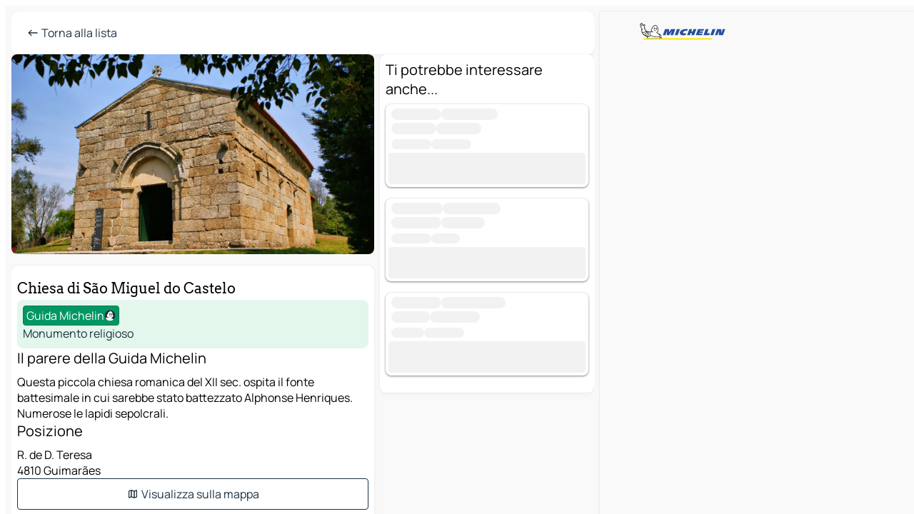

--- FILE ---
content_type: text/html
request_url: https://www.viamichelin.it/mappe-piantine/siti-turistici/poi/Guimaraes-4810-Chiesa_di_Sao_Miguel_do_Castelo-7d9c3e835dbf
body_size: 14507
content:
<!doctype html>
<html lang="it">

<head>
	<meta charset="utf-8" />
	<meta name="viewport" content="width=device-width, initial-scale=1, maximum-scale=1, user-scalable=no" />
	<meta name="apple-itunes-app" content="app-id=443142682" />
	<!-- start app -->
	
		<link href="../../../_app/immutable/assets/vnd.D6Q4K2v3.css" rel="stylesheet">
		<link href="../../../_app/immutable/assets/lib.DTlNOyE0.css" rel="stylesheet">
		<link href="../../../_app/immutable/assets/vnd.CPv2F40A.css" rel="stylesheet">
		<link href="../../../_app/immutable/assets/0.CQs4aOKJ.css" rel="stylesheet">
		<link href="../../../_app/immutable/assets/2.DTvqgUuk.css" rel="stylesheet"><!--1xg1a3p--><!--[!--><!--]--> <!--[!--><!--]--> <!--[!--><!--]--> <meta name="description" content="Chiesa di São Miguel do Castelo - Guimarães: l'opinione della Guida Verde Michelin, info pratiche, mappa e calcolo d'itinerario per il tuo viaggio Guimarães"/> <meta property="og:type" content="website"/> <meta property="og:site_name" content="ViaMichelin"/> <!--[--><meta property="og:title" content="Chiesa di São Miguel do Castelo - Turismo Guimarães - ViaMichelin"/><!--]--> <!--[--><meta property="og:description" content="Chiesa di São Miguel do Castelo - Guimarães: l'opinione della Guida Verde Michelin, info pratiche, mappa e calcolo d'itinerario per il tuo viaggio Guimarães"/><!--]--> <!--[--><meta property="og:image" content="https://www.viamichelin.it/_app/immutable/assets/logo-social.CPCa_Ogs.png"/><!--]--> <!--[--><meta property="og:url" content="https://www.viamichelin.it/mappe-piantine/siti-turistici/poi/guimaraes-4810-7d9c3e835dbf"/><!--]--> <!--[--><link rel="alternate" href="https://www.viamichelin.at/karten-stadtplan/touristische-attraktionen/poi/guimaraes-4810-7d9c3e835dbf" hreflang="de-at"/><link rel="alternate" href="https://fr.viamichelin.be/cartes-plans/sites-touristiques/poi/guimaraes-4810-7d9c3e835dbf" hreflang="fr-be"/><link rel="alternate" href="https://nl.viamichelin.be/kaarten-plattegronden/toeristische-bezienswaardigheden/poi/guimaraes-4810-7d9c3e835dbf" hreflang="nl-be"/><link rel="alternate" href="https://de.viamichelin.ch/karten-stadtplan/touristische-attraktionen/poi/guimaraes-4810-7d9c3e835dbf" hreflang="de-ch"/><link rel="alternate" href="https://fr.viamichelin.ch/cartes-plans/sites-touristiques/poi/guimaraes-4810-7d9c3e835dbf" hreflang="fr-ch"/><link rel="alternate" href="https://it.viamichelin.ch/mappe-piantine/siti-turistici/poi/guimaraes-4810-7d9c3e835dbf" hreflang="it-ch"/><link rel="alternate" href="https://www.viamichelin.com/maps/tourist-attractions/poi/guimaraes-4810-7d9c3e835dbf" hreflang="en"/><link rel="alternate" href="https://www.viamichelin.de/karten-stadtplan/touristische-attraktionen/poi/guimaraes-4810-7d9c3e835dbf" hreflang="de"/><link rel="alternate" href="https://www.viamichelin.es/mapas-planos/lugares-turisticos/poi/guimaraes-4810-7d9c3e835dbf" hreflang="es"/><link rel="alternate" href="https://www.viamichelin.fr/cartes-plans/sites-touristiques/poi/guimaraes-4810-7d9c3e835dbf" hreflang="fr"/><link rel="alternate" href="https://www.viamichelin.ie/maps/tourist-attractions/poi/guimaraes-4810-7d9c3e835dbf" hreflang="en-ie"/><link rel="alternate" href="https://www.viamichelin.nl/kaarten-plattegronden/toeristische-bezienswaardigheden/poi/guimaraes-4810-7d9c3e835dbf" hreflang="nl"/><link rel="alternate" href="https://www.viamichelin.pt/mapas-plantas/sitios-turisticos/poi/guimaraes-4810-7d9c3e835dbf" hreflang="pt"/><link rel="alternate" href="https://www.viamichelin.co.uk/maps/tourist-attractions/poi/guimaraes-4810-7d9c3e835dbf" hreflang="en-gb"/><link rel="canonical" href="https://www.viamichelin.it/mappe-piantine/siti-turistici/poi/guimaraes-4810-7d9c3e835dbf"/><!--]--> <!--[--><!--[--><!----><script type="application/ld+json">{
  "@context": "https://schema.org",
  "@type": "TouristAttraction",
  "name": "Chiesa di São Miguel do Castelo",
  "description": "Questa piccola chiesa romanica del XII sec. ospita il fonte battesimale in cui sarebbe stato battezzato Alphonse Henriques. Numerose le lapidi sepolcrali.",
  "image": "https://gv-images.viamichelin.com/images/michelin_guide/max/Img_19653.jpg",
  "address": {
    "@type": "PostalAddress",
    "streetAddress": "R. de D. Teresa",
    "addressLocality": "4810 Guimarães",
    "postalCode": "4810",
    "addressCountry": "PRT"
  },
  "geo": {
    "@type": "GeoCoordinates",
    "latitude": 41.447229564000054,
    "longitude": -8.291006398999968
  }
}</script><!----><!--]--><!--]--><!----><title>Chiesa di São Miguel do Castelo - Turismo Guimarães - ViaMichelin</title>
	<!-- end app -->

	<meta name="google-site-verification" content="RaQRe-U7SKJr5W03p6jkKseYPKu-JNSiNI0xFgugpSM" />

	<link rel="icon" href="../../../favicon.png" />

	<!-- Start Consent -->
	<script nonce="yw6nDnqfAvFotD+vvYCfiw==" id="spcloader" async fetchpriority="high" type="text/javascript"
		src="https://sdk.privacy-center.org/a1a55c7f-7f45-4e4b-80ac-b48e44c2fe99/loader.js?target=www.viamichelin.it"></script>
	<script nonce="yw6nDnqfAvFotD+vvYCfiw==" type="text/javascript" async>
			window.didomiOnReady = window.didomiOnReady || [];
			window.didomiEventListeners = window.didomiEventListeners || [];

			window.didomiEventListeners.push(
				{
					event: "notice.shown",
					listener() {
						const $link = document.querySelector(
							".didomi-notice-view-partners-link-in-text"
						);
						if (!$link) {
							return;
						}
						$link.removeAttribute("href");
						$link.addEventListener("click", () => {
							Didomi.preferences.show("vendors");
						});
					},
				},
				{
					event: "notice.clickagree",
					listener() {
						window.postMessage({ type: 'didomi_clickagree'})
					}
				}
			);

			window.didomiConfig = {
				user: {
					bots: {
						consentRequired: false,
					},
				},
				preferences: {
					showWhenConsentIsMissing: false,
				},
			};

			window.gdprAppliesGlobally = true;
			// prettier-ignore
			!function(){function t(e){if(!window.frames[e]){if(document.body&&document.body.firstChild){let a=document.body,n=document.createElement("iframe");n.style.display="none",n.name=e,n.title=e,a.insertBefore(n,a.firstChild)}else setTimeout(function(){t(e)},5)}}function e(t,e,a,n,i){function r(t,a,n,r){if("function"!=typeof n)return;window[e]||(window[e]=[]);let s=!1;i&&(s=i(t,r,n)),s||window[e].push({command:t,version:a,callback:n,parameter:r})}function s(e){if(!window[t]||!0!==window[t].stub||!e.data)return;let i="string"==typeof e.data,r;try{r=i?JSON.parse(e.data):e.data}catch(s){return}if(r[a]){let f=r[a];window[t](f.command,f.version,function(t,a){let r={};r[n]={returnValue:t,success:a,callId:f.callId},e.source.postMessage(i?JSON.stringify(r):r,"*")},f.parameter)}}r.stub=!0,r.stubVersion=2,"function"!=typeof window[t]&&(window[t]=r,window.addEventListener?window.addEventListener("message",s,!1):window.attachEvent("onmessage",s))}e("__uspapi","__uspapiBuffer","__uspapiCall","__uspapiReturn"),t("__uspapiLocator"),e("__tcfapi","__tcfapiBuffr","__tcl","__tcfapiReturn"),t("__tcfapiLocator")}();
		</script>
	<!-- End Consent -->

	<!-- Start Google tag manager -->
	<script src="https://www.googletagmanager.com/gtag/js?id=G-B5N7XRBY69" defer type="didomi/javascript"
		nonce="yw6nDnqfAvFotD+vvYCfiw==" fetchpriority="low"></script>
	<script nonce="yw6nDnqfAvFotD+vvYCfiw==" type="text/javascript" defer>
			window.dataLayer = window.dataLayer || [];
			function gtag() {
				dataLayer.push(arguments);
			}
			gtag('js', new Date());
			gtag('config', 'G-B5N7XRBY69', { send_page_view: false });
		</script>
	<!-- End Google tag manager -->
</head>

<body data-sveltekit-preload-data="hover" class="text-body">
	<div style="display: contents"><!--[--><!--[--><!----><!--[--><!--]--> <!--[--><!----><div class="main-container bg-neutral-weak big-datasheet-panel homepage svelte-9k52vj" style="--bottomsheet-height-offset: -0px;"><div class="map svelte-9k52vj"><div class="h-full w-full md:shadow-smooth-block md:relative svelte-839hsq" data-testid="map-container"><!--[!--><!--]--></div><!----> <!--[!--><!--]--> <img src="/_app/immutable/assets/vm-logo-bib-michelin.Dd_LzvJh.svg" alt="Michelin" class="absolute left-14 top-6 md:block hidden z-hover" height="24" width="120"/> <img height="32" width="126" src="/_app/immutable/assets/vm-logo-large.BEgj6SJ1.svg" alt="ViaMichelin" class="absolute-center-x top-2 md:hidden z-hover"/></div> <!--[!--><!--]--> <div class="slot-container md:p-2 md:pr-0 md:h-dvh printable svelte-9k52vj"><div class="md:overflow-hidden md:rd-2 md:h-dvh max-h-full printable"><div class="slot-wrapper h-full scrollbar-thin printable md:bg-neutral-weakest svelte-9k52vj"><!--[!--><!--]--> <!--[--><!----><!--[--><!----><!--[!--><!----><!--[--><div class="fixed top-2 left-2 z-hover md:hidden"><button type="button" aria-label="Torna alla lista" class="btn-filled-white btn-md min-w-max"><!--[!--><!--[--><!----><span class="flex w-max text-xl"><!--[--><!----><span class="icon-arrow-left inline-block"><!----></span><!----><!--]--><!----></span><!----><!--]--> <!--[!--><!--]--> <!--[!--><!--]--><!--]--> <!--[!--><!--]--></button><!----></div> <div class="flex flex-col relative top-0 w-full gap-4 bg-neutral-weakest md:bg-neutral-weak"><div class="hidden md:block"><header role="banner" class="flex items-center w-full py-1 justify-between md:rd-2 md:bg-neutral-weakest md:shadow-smooth-block md:py-2 px-2 md:py-0"><!--[!--><!--[!--><!--[--><!--[!--><button type="button" class="btn-filled-white btn-md min-w-max"><!--[!--><!--[--><!----><span class="flex w-max"><!--[--><!----><span class="icon-west inline-block"><!----></span><!----><!--]--><!----></span><!----><!--]--> <!--[--><span class="ml-1">Torna alla lista</span><!--]--> <!--[!--><!--]--><!--]--> <!--[!--><!--]--></button><!--]--><!--]--><!--]--><!--]--> <!--[!--><!--[!--><!--]--><!--]--></header><!----></div> <div class="grid-cols-[minmax(0,1fr)_300px] rd-2 md:pb-0 flex-1 gap-2 w-full md:grid svelte-18vujdd"><div class="flex-1 rd-2"><!--[--><div class="w-full h-70 absolute md:relative md:mb-4 md:block md:rd-2 rd-2 delay-500 svelte-18vujdd"><div class="transition-transform transform-gpu duration-500 md:translate-y-0 rd-2 translate-y-100% svelte-18vujdd"><!----><div class="container-carousel w-full relative cursor-pointer minimal svelte-w1l4d7" role="region" aria-roledescription="carousel" aria-label="Image carousel"><!--[!--><!--]--> <div class="h-70"><button type="button" aria-label="Vedi il contenuto precedente" aria-hidden="true" class="btn-ghost-white btn-md left-arrow-container absolute left-0 hidden min-w-max"><!--[!--><!--[--><!----><span class="flex w-max"><!--[--><!----><span class="icon-west inline-block"><!----></span><!----><!--]--><!----></span><!----><!--]--> <!--[!--><!--]--> <!--[!--><!--]--><!--]--> <!--[!--><!--]--></button><!----> <ul class="carousel flex h-100% overflow-x-scroll m-0 p-0 list-none bg-neutral-weakest rd-2 svelte-w1l4d7" aria-roledescription="slide" role="group" aria-label="1 immagine su 1"><!--[--><li class="img-container items-center flex grow-0 shrink-0 justify-center w-full cursor-pointer svelte-w1l4d7" role="button" tabindex="0" data-testid="image-button-0"><figure class="img-wrapper w-full m-0 p-0 h-full overflow-hidden"><!--[!--><img loading="lazy" decoding="async" src="https://gv-images.viamichelin.com/images/michelin_guide/max/Img_19653.jpg?width=320&amp;format=auto" alt="Chiesa di São Miguel do Castelo - Guimarães - 0" class="h-full w-full" srcset="https://gv-images.viamichelin.com/images/michelin_guide/max/Img_19653.jpg?width=160&amp;format=auto 160w, https://gv-images.viamichelin.com/images/michelin_guide/max/Img_19653.jpg?width=320&amp;format=auto 320w, https://gv-images.viamichelin.com/images/michelin_guide/max/Img_19653.jpg?width=640&amp;format=auto 640w, https://gv-images.viamichelin.com/images/michelin_guide/max/Img_19653.jpg?width=960&amp;format=auto 960w, https://gv-images.viamichelin.com/images/michelin_guide/max/Img_19653.jpg?width=1280&amp;format=auto 1280w, https://gv-images.viamichelin.com/images/michelin_guide/max/Img_19653.jpg 1920w" style="object-fit: cover;" onerror="this.__e=event"/><!----> <!--[--><span class="img-copyright p-2 text-neutral-soft md:translate-x-6 md:translate-y--14 md:translate-z-0 md:transform-scale--100 invisible svelte-w1l4d7"><small>vector99/Getty Image Plus</small></span><!--]--><!--]--></figure></li><!--]--></ul> <!--[!--><!--]--> <button type="button" aria-label="Vedi il prossimo contenuto" aria-hidden="false" class="btn-ghost-white btn-md right-arrow-container absolute right-0 hidden min-w-max"><!--[!--><!--[--><!----><span class="flex w-max"><!--[--><!----><span class="icon-east inline-block"><!----></span><!----><!--]--><!----></span><!----><!--]--> <!--[!--><!--]--> <!--[!--><!--]--><!--]--> <!--[!--><!--]--></button><!----></div><!----></div><!----><!----></div></div> <div class="snap relative md:hidden svelte-18vujdd"></div> <div class="w-full h-70 absolute bg-neutral-weakest rd-2 md:hidden"></div><!--]--> <div class="flex flex-col gap-4 bg-neutral-weakest rd-2 relative md:shadow-smooth-block"><button type="button" class="snap-handle py-2 rd-2 b-0 flex justify-self-center justify-center bg-transparent md:hidden svelte-cyzkj2" aria-label="Toggle datasheet"><span class="rd-1 w-8 h-1 bg-base-15"></span></button> <div class="flex items-start justify-between md:mt-4 relative"><div class="snap-end clamp-lines-2 text-title px-2" data-testId="datasheet-title">Chiesa di São Miguel do Castelo</div> <!--[!--><!--]--> <!--[!--><!--]--></div> <div class="flex flex-col w-full gap-6 mb-6 px-2"><div class="svelte-cyzkj2"><!--[!--><!--[!--><!--[!--><!--[!--><!--[--><div class="flex gap-4 p-2 rd-2 w-full bg-tourism-weakest" data-testId="datasheet-summary"><!--[--><div class="md:hidden min-h-18"><img loading="lazy" decoding="async" src="https://gv-images.viamichelin.com/images/michelin_guide/max/Img_19653.jpg?width=160&amp;format=auto" alt="Immagine del luogo" class="rd-2" style="width: 72px; height: 100%; object-fit: cover;" onerror="this.__e=event"/><!----></div><!--]--> <div class="flex flex-col min-w-0 justify-center"><!--[--><div class="flex items-center justify-center w-max shrink-0  rd-1 py-0.5 px-1 bg-tourism text-neutral-weakest border-tourism-strong border-1 border-solid svelte-snfjjm"><!--[!--><!--[!--><!--[!--><!--]--> <!--[--><span>Guida Michelin</span><!--]--> <!--[--><!----><div class="flex w-max text-4"><!--[--><!----><div class="icon-recommended inline-block"><!----></div><!----><!--]--><!----></div><!----><!--]--><!--]--><!--]--></div><!--]--> <div class="flex flex-col text-coloredneutral min-w-0"><!--[!--><!--]--> <!--[!--><!--]--> <!--[--><div class="truncate h-6" data-testId="datasheet-subtype">Monumento religioso</div><!--]--> <!--[!--><!--[!--><!--[!--><!--]--><!--]--><!--]--> <!--[!--><!--]--></div></div></div><!--]--><!--]--><!--]--><!--]--><!--]--><!----></div> <div class="flex flex-col gap-6 snap-map-button svelte-cyzkj2"><!--[!--><!--[!--><!--[!--><!--[--><!--[--><div><div class="text-lg mb-2">Il parere della Guida Michelin</div> <div class="clamp-lines-7">Questa piccola chiesa romanica del XII sec. ospita il fonte battesimale in cui sarebbe stato battezzato Alphonse Henriques. Numerose le lapidi sepolcrali.</div> <!--[!--><!--]--><!----></div><!--]--> <!--[!--><!--]--><!--]--><!--]--><!--]--><!--]--> <!--[--><div><div class="text-lg mb-2">Posizione</div> <address class="font-not-italic"><!--[-->R. de D. Teresa<br/><!--]--> 4810 Guimarães</address><!----></div><!--]--> <!--[--><button type="button" class="btn-outline-primary btn-md min-w-max"><!--[!--><!--[--><!----><span class="flex w-max"><!--[--><!----><span class="icon-map inline-block"><!----></span><!----><!--]--><!----></span><!----><!--]--> <!--[--><span class="ml-1">Visualizza sulla mappa</span><!--]--> <!--[!--><!--]--><!--]--> <!--[!--><!--]--></button><!--]--><!----></div></div><!----> <!--[--><div class="sticky flex bottom-0 left-0 w-full bg-neutral-weakest rounded-b-2xl"><div class="flex flex-row gap-2 items-center bg-neutral-weakest  p-2 md:rd-2"><!--[!--><!--[!--><!--]--><!--]--> <!--[--><button type="button" class="btn-filled-primary btn-md"><!--[!--><!--[--><!----><span class="flex w-max"><!--[--><!----><span class="icon-directions inline-block"><!----></span><!----><!--]--><!----></span><!----><!--]--> <!--[--><span class="ml-1 undefined text-wrap-balance">Itinerario</span><!--]--> <!--[!--><!--]--><!--]--> <!--[!--><!--]--></button><!--]--> <!--[!--><!--]--> <!--[!--><!--]--></div><!----></div><!--]--></div></div> <!--[--><div class="flex flex-col items-start gap-4 mb-15"><!--[!--><!--[--><div class="datasheet-recommendation w-full"><div class="bg-neutral-weakest px-2 pb-2 md:pt-2 rd-2 md:shadow-smooth-block"><div class="text-5 mb-2">Ti potrebbe interessare anche...</div> <!--[!--><!--[!--><!--[!--><!--[!--><!--[!--><!--[--><!--[--><div class="flex flex-col gap-1 relative rd-2 shadow-recommendation-card p-1 bg-neutral-weakest w-full b-0 mb-4"><div class="flex flex-grow w-full"><!--[!--><!--]--> <div class="flex flex-col flex-1 ml-1 w-full overflow-hidden"><div class="items-start grow-1"><!--[--><!--[--><!----><span class="flex items-center gap-x-1 text-transparent select-none" data-testid="loading" aria-hidden="true"><!--[--><span class="bg-neutral-soft b-rounded-full leading-none my-0.5">---------------</span><span class="bg-neutral-soft b-rounded-full leading-none my-0.5">-----------------</span><!--]--><!----></span><!----><!----> <!----><span class="flex items-center gap-x-1 text-transparent select-none" data-testid="loading" aria-hidden="true"><!--[--><span class="bg-neutral-soft b-rounded-full leading-none my-0.5">--------------</span><span class="bg-neutral-soft b-rounded-full leading-none my-0.5">--------------</span><!--]--><!----></span><!----><!----><!--]--><!--]--></div> <!--[--><div class="flex h-6 text-sm items-center text-coloredneutral-soft"><!--[--><!----><span class="flex items-center gap-x-1 text-transparent select-none" data-testid="loading" aria-hidden="true"><!--[--><span class="bg-neutral-soft b-rounded-full leading-none my-0.5">--------------</span><span class="bg-neutral-soft b-rounded-full leading-none my-0.5">--------------</span><!--]--><!----></span><!----><!--]--></div><!--]--></div></div> <!--[--><!--[--><div class="bg-neutral-soft leading-none text-transparent select-none btn btn-md cursor-default w-fit w-full"><!--[!--><!--]--> <!--[!--><!--]--> <!--[!--><!--]--><!----></div><!--]--><!--]--></div><div class="flex flex-col gap-1 relative rd-2 shadow-recommendation-card p-1 bg-neutral-weakest w-full b-0 mb-4"><div class="flex flex-grow w-full"><!--[!--><!--]--> <div class="flex flex-col flex-1 ml-1 w-full overflow-hidden"><div class="items-start grow-1"><!--[--><!--[--><!----><span class="flex items-center gap-x-1 text-transparent select-none" data-testid="loading" aria-hidden="true"><!--[--><span class="bg-neutral-soft b-rounded-full leading-none my-0.5">----------------</span><span class="bg-neutral-soft b-rounded-full leading-none my-0.5">------------------</span><!--]--><!----></span><!----><!----> <!----><span class="flex items-center gap-x-1 text-transparent select-none" data-testid="loading" aria-hidden="true"><!--[--><span class="bg-neutral-soft b-rounded-full leading-none my-0.5">---------------</span><span class="bg-neutral-soft b-rounded-full leading-none my-0.5">-------------</span><!--]--><!----></span><!----><!----><!--]--><!--]--></div> <!--[--><div class="flex h-6 text-sm items-center text-coloredneutral-soft"><!--[--><!----><span class="flex items-center gap-x-1 text-transparent select-none" data-testid="loading" aria-hidden="true"><!--[--><span class="bg-neutral-soft b-rounded-full leading-none my-0.5">--------------</span><span class="bg-neutral-soft b-rounded-full leading-none my-0.5">----------</span><!--]--><!----></span><!----><!--]--></div><!--]--></div></div> <!--[--><!--[--><div class="bg-neutral-soft leading-none text-transparent select-none btn btn-md cursor-default w-fit w-full"><!--[!--><!--]--> <!--[!--><!--]--> <!--[!--><!--]--><!----></div><!--]--><!--]--></div><div class="flex flex-col gap-1 relative rd-2 shadow-recommendation-card p-1 bg-neutral-weakest w-full b-0 mb-4"><div class="flex flex-grow w-full"><!--[!--><!--]--> <div class="flex flex-col flex-1 ml-1 w-full overflow-hidden"><div class="items-start grow-1"><!--[--><!--[--><!----><span class="flex items-center gap-x-1 text-transparent select-none" data-testid="loading" aria-hidden="true"><!--[--><span class="bg-neutral-soft b-rounded-full leading-none my-0.5">---------------</span><span class="bg-neutral-soft b-rounded-full leading-none my-0.5">--------------------</span><!--]--><!----></span><!----><!----> <!----><span class="flex items-center gap-x-1 text-transparent select-none" data-testid="loading" aria-hidden="true"><!--[--><span class="bg-neutral-soft b-rounded-full leading-none my-0.5">------------</span><span class="bg-neutral-soft b-rounded-full leading-none my-0.5">---------------</span><!--]--><!----></span><!----><!----><!--]--><!--]--></div> <!--[--><div class="flex h-6 text-sm items-center text-coloredneutral-soft"><!--[--><!----><span class="flex items-center gap-x-1 text-transparent select-none" data-testid="loading" aria-hidden="true"><!--[--><span class="bg-neutral-soft b-rounded-full leading-none my-0.5">-----------</span><span class="bg-neutral-soft b-rounded-full leading-none my-0.5">--------------</span><!--]--><!----></span><!----><!--]--></div><!--]--></div></div> <!--[--><!--[--><div class="bg-neutral-soft leading-none text-transparent select-none btn btn-md cursor-default w-fit w-full"><!--[!--><!--]--> <!--[!--><!--]--> <!--[!--><!--]--><!----></div><!--]--><!--]--></div><!--]--><!--]--><!--]--><!--]--><!--]--><!--]--><!--]--></div></div><!--]--><!--]--> <!--[--><div class="flex items-center justify-center relative"><!----><!----><div class="optidigital-ad-container size-full max-h-[var(--height)] max-w-[var(--width)] overflow-hidden md:max-h-[var(--md-height)] md:max-w-[var(--md-width)] svelte-b6ljqg" style="--width:0px; --height:0px; --md-width:300px; --md-height:600px;" data-testid="ad-datasheet"><div class="Rectangle_1 svelte-b6ljqg"></div></div><!----><!----></div><!--]--></div><!--]--></div></div><!----> <!--[--><footer role="contentinfo" data-sveltekit-preload-data="tap" class="bg-neutral-weakest flex flex-col gap-6 p-2 pb-0 lt-md:pb-20 relative svelte-1b4fnhr"><div class="flex flex-col gap-4 "><div class="flex justify-between"><img src="/_app/immutable/assets/vm-logo-bib-michelin.Dd_LzvJh.svg" alt="Michelin" height="24" width="120"/> <button type="button" class="btn-outline-primary btn-md min-w-max"><!--[!--><!--[--><!----><span class="flex w-max"><!--[--><!----><span class="icon-flag-it inline-block"><!----></span><!----><!--]--><!----></span><!----><!--]--> <!--[--><span class="ml-1">Italiano</span><!--]--> <!--[!--><!--]--><!--]--> <!--[!--><!--]--></button><!----></div> <div class="flex flex-col md:flex-row md:flex-wrap gap-4"><!--[--><a href="https://3fe75001.sibforms.com/serve/[base64]" class="min-w-max btn-filled-primary btn-md svelte-1b8k1k" rel="noopener" target="_blank"><!--[!--><!--[--><!----><div class="flex w-max"><!--[--><!----><div class="icon-mail inline-block"><!----></div><!----><!--]--><!----></div><!----><!--]--> <!--[--><span class="px-1">Abbonati alla nostra newsletter</span><!--]--> <!--[!--><!--]--><!--]--></a><!--]--> <a href="https://www.viamichelin.it/magazine/?utm_source=viamichelin_web&amp;utm_medium=browse_button" class="min-w-max btn-filled-light btn-md svelte-1b8k1k" rel="external noopener" target="_blank"><!--[!--><!--[--><!----><div class="flex w-max"><!--[--><!----><div class="icon-menu-book inline-block"><!----></div><!----><!--]--><!----></div><!----><!--]--> <!--[--><span class="px-1">Sfoglia il ViaMichelin Magazine</span><!--]--> <!--[!--><!--]--><!--]--></a><!----></div></div> <!--[!--><!--]--> <!--[!--><!--]--><!----> <!--[--><!--[--><ol itemscope="" itemtype="http://schema.org/BreadcrumbList" class="breadcrumbs flex flex-wrap p-0 items-center whitespace-nowrap svelte-qo6nxf"><li itemprop="itemListElement" itemtype="http://schema.org/ListItem" itemscope="" class="svelte-qo6nxf"><a href="/" class="link inline svelte-1b8k1k" itemprop="item"><!--[--><span itemprop="name">Home</span><!----><!--]--></a><!----> <meta itemprop="position" content="0"/></li> <!--[--><!--[!--><!--]--><!--[--><li itemprop="itemListElement" itemtype="http://schema.org/ListItem" itemscope="" class="svelte-qo6nxf"><!--[--><a href="/" class="link inline svelte-1b8k1k" itemprop="item" data-sveltekit-preload-data="off"><!--[--><span itemprop="name">Mappe Piantine</span><!----><!--]--></a><!--]--> <meta itemprop="position" content="2"/></li><!--]--><!--[--><li itemprop="itemListElement" itemtype="http://schema.org/ListItem" itemscope="" class="svelte-qo6nxf"><!--[--><a href="/mappe-piantine/siti-turistici" class="link inline svelte-1b8k1k" itemprop="item" data-sveltekit-preload-data="off"><!--[--><span itemprop="name">Siti-Turistici</span><!----><!--]--></a><!--]--> <meta itemprop="position" content="3"/></li><!--]--><!--[--><li itemprop="itemListElement" itemtype="http://schema.org/ListItem" itemscope="" class="svelte-qo6nxf"><!--[--><a href="/mappe-piantine/siti-turistici/portogallo" class="link inline svelte-1b8k1k" itemprop="item" data-sveltekit-preload-data="off"><!--[--><span itemprop="name">Portogallo</span><!----><!--]--></a><!--]--> <meta itemprop="position" content="4"/></li><!--]--><!--[--><li itemprop="itemListElement" itemtype="http://schema.org/ListItem" itemscope="" class="svelte-qo6nxf"><!--[--><a href="/mappe-piantine/siti-turistici/portogallo/portugal_continental" class="link inline svelte-1b8k1k" itemprop="item" data-sveltekit-preload-data="off"><!--[--><span itemprop="name">Portugal Continental</span><!----><!--]--></a><!--]--> <meta itemprop="position" content="5"/></li><!--]--><!--[--><li itemprop="itemListElement" itemtype="http://schema.org/ListItem" itemscope="" class="svelte-qo6nxf"><!--[--><a href="/mappe-piantine/siti-turistici/portogallo/portugal_continental/braga" class="link inline svelte-1b8k1k" itemprop="item" data-sveltekit-preload-data="off"><!--[--><span itemprop="name">Braga</span><!----><!--]--></a><!--]--> <meta itemprop="position" content="6"/></li><!--]--><!--[--><li itemprop="itemListElement" itemtype="http://schema.org/ListItem" itemscope="" class="svelte-qo6nxf"><!--[--><a href="/mappe-piantine/siti-turistici/portogallo/portugal_continental/braga/guimaraes-4800" class="link inline svelte-1b8k1k" itemprop="item" data-sveltekit-preload-data="off"><!--[--><span itemprop="name">Guimarães</span><!----><!--]--></a><!--]--> <meta itemprop="position" content="7"/></li><!--]--><!--[--><li itemprop="itemListElement" itemtype="http://schema.org/ListItem" itemscope="" class="svelte-qo6nxf"><!--[!--><span itemprop="name" class="text-md text-neutral-strongest">Chiesa di São Miguel do Castelo</span><!--]--> <meta itemprop="position" content="8"/></li><!--]--><!--]--></ol><!--]--> <!--[--><h1 class="text-md font-medium">Chiesa di São Miguel do Castelo - Turismo Guimarães - ViaMichelin</h1><!--]--> <!--[--><!--[!--><p class="description">Chiesa di São Miguel do Castelo - Guimarães: l'opinione della Guida Verde Michelin, info pratiche, mappa e calcolo d'itinerario per il tuo viaggio Guimarães</p><!--]--><!--]--> <!--[!--><!--]--> <!--[--><section class="flex flex-col gap-0 p-0 m-0"><!--[--><h2 class="border-b-1 border-b-solid text-coloredneutral-soft text-bold text-md m-0" data-testid="seo-footer-link-block-title"><button type="button" class="btn-ghost-primary btn-md w-full justify-between min-w-max"><!--[!--><!--[!--><!--]--> <!--[--><span class="mr-1">Guimarães</span><!--]--> <!--[--><!----><span class="flex w-max"><!--[--><!----><span class="icon-chevron-right inline-block"><!----></span><!----><!--]--><!----></span><!----><!--]--><!--]--> <!--[!--><!--]--></button><!----></h2> <ul data-testid="seo-footer-link-block-list" class="svelte-1ba0xl7"><!--[--><li><a href="/mappe-piantine/portogallo/portugal_continental/braga/guimaraes-4800" class="min-w-max link flex justify-start svelte-1b8k1k"><!--[!--><!--[!--><!--]--> <!--[--><span class="px-1">Guimarães Mappe Piantine</span><!--]--> <!--[!--><!--]--><!--]--></a><!----></li><li><a href="/mappe-piantine/traffico/portogallo/portugal_continental/braga/guimaraes-4800" class="min-w-max link flex justify-start svelte-1b8k1k"><!--[!--><!--[!--><!--]--> <!--[--><span class="px-1">Guimarães Traffico</span><!--]--> <!--[!--><!--]--><!--]--></a><!----></li><li><a href="/mappe-piantine/alberghi/portogallo/portugal_continental/braga/guimaraes-4800" class="min-w-max link flex justify-start svelte-1b8k1k"><!--[!--><!--[!--><!--]--> <!--[--><span class="px-1">Guimarães Alberghi</span><!--]--> <!--[!--><!--]--><!--]--></a><!----></li><li><a href="/mappe-piantine/ristoranti/portogallo/portugal_continental/braga/guimaraes-4800" class="min-w-max link flex justify-start svelte-1b8k1k"><!--[!--><!--[!--><!--]--> <!--[--><span class="px-1">Guimarães Ristoranti</span><!--]--> <!--[!--><!--]--><!--]--></a><!----></li><li><a href="/mappe-piantine/siti-turistici/portogallo/portugal_continental/braga/guimaraes-4800" class="min-w-max link flex justify-start svelte-1b8k1k"><!--[!--><!--[!--><!--]--> <!--[--><span class="px-1">Guimarães Siti-Turistici</span><!--]--> <!--[!--><!--]--><!--]--></a><!----></li><li><a href="/mappe-piantine/stazioni-di-servizio/portogallo/portugal_continental/braga/guimaraes-4800" class="min-w-max link flex justify-start svelte-1b8k1k"><!--[!--><!--[!--><!--]--> <!--[--><span class="px-1">Guimarães Stazioni-di-servizio</span><!--]--> <!--[!--><!--]--><!--]--></a><!----></li><li><a href="/mappe-piantine/parcheggi/portogallo/portugal_continental/braga/guimaraes-4800" class="min-w-max link flex justify-start svelte-1b8k1k"><!--[!--><!--[!--><!--]--> <!--[--><span class="px-1">Guimarães Parcheggi</span><!--]--> <!--[!--><!--]--><!--]--></a><!----></li><!--]--></ul><!--]--> <!--[--><h2 class="border-b-1 border-b-solid text-coloredneutral-soft text-bold text-md m-0" data-testid="seo-footer-link-block-title"><button type="button" class="btn-ghost-primary btn-md w-full justify-between min-w-max"><!--[!--><!--[!--><!--]--> <!--[--><span class="mr-1">Itinerari</span><!--]--> <!--[--><!----><span class="flex w-max"><!--[--><!----><span class="icon-chevron-right inline-block"><!----></span><!----><!--]--><!----></span><!----><!--]--><!--]--> <!--[!--><!--]--></button><!----></h2> <ul data-testid="seo-footer-link-block-list" class="svelte-1ba0xl7"><!--[--><li><a href="/itinerari/risultati/guimaraes-4800-braga-portugal_continental-portogallo-to-braga-4700-braga-portugal_continental-portogallo" class="min-w-max link flex justify-start svelte-1b8k1k"><!--[!--><!--[!--><!--]--> <!--[--><span class="px-1">Itinerari Guimarães - Braga</span><!--]--> <!--[!--><!--]--><!--]--></a><!----></li><li><a href="/itinerari/risultati/guimaraes-4800-braga-portugal_continental-portogallo-to-fafe-4820-braga-portugal_continental-portogallo" class="min-w-max link flex justify-start svelte-1b8k1k"><!--[!--><!--[!--><!--]--> <!--[--><span class="px-1">Itinerari Guimarães - Fafe</span><!--]--> <!--[!--><!--]--><!--]--></a><!----></li><li><a href="/itinerari/risultati/guimaraes-4800-braga-portugal_continental-portogallo-to-felgueiras-4610-oporto-portugal_continental-portogallo" class="min-w-max link flex justify-start svelte-1b8k1k"><!--[!--><!--[!--><!--]--> <!--[--><span class="px-1">Itinerari Guimarães - Felgueiras</span><!--]--> <!--[!--><!--]--><!--]--></a><!----></li><li><a href="/itinerari/risultati/guimaraes-4800-braga-portugal_continental-portogallo-to-santo_tirso-4780-oporto-portugal_continental-portogallo" class="min-w-max link flex justify-start svelte-1b8k1k"><!--[!--><!--[!--><!--]--> <!--[--><span class="px-1">Itinerari Guimarães - Santo Tirso</span><!--]--> <!--[!--><!--]--><!--]--></a><!----></li><li><a href="/itinerari/risultati/guimaraes-4800-braga-portugal_continental-portogallo-to-vila_nova_de_famalicao-4760-braga-portugal_continental-portogallo" class="min-w-max link flex justify-start svelte-1b8k1k"><!--[!--><!--[!--><!--]--> <!--[--><span class="px-1">Itinerari Guimarães - Vila Nova de Famalicao</span><!--]--> <!--[!--><!--]--><!--]--></a><!----></li><li><a href="/itinerari/risultati/guimaraes-4800-braga-portugal_continental-portogallo-to-pacos_de_ferreira-4590-oporto-portugal_continental-portogallo" class="min-w-max link flex justify-start svelte-1b8k1k"><!--[!--><!--[!--><!--]--> <!--[--><span class="px-1">Itinerari Guimarães - Paços de Ferreira</span><!--]--> <!--[!--><!--]--><!--]--></a><!----></li><li><a href="/itinerari/risultati/guimaraes-4800-braga-portugal_continental-portogallo-to-penafiel-4560-oporto-portugal_continental-portogallo" class="min-w-max link flex justify-start svelte-1b8k1k"><!--[!--><!--[!--><!--]--> <!--[--><span class="px-1">Itinerari Guimarães - Penafiel</span><!--]--> <!--[!--><!--]--><!--]--></a><!----></li><li><a href="/itinerari/risultati/guimaraes-4800-braga-portugal_continental-portogallo-to-paredes-4580-oporto-portugal_continental-portogallo" class="min-w-max link flex justify-start svelte-1b8k1k"><!--[!--><!--[!--><!--]--> <!--[--><span class="px-1">Itinerari Guimarães - Paredes</span><!--]--> <!--[!--><!--]--><!--]--></a><!----></li><li><a href="/itinerari/risultati/guimaraes-4800-braga-portugal_continental-portogallo-to-amarante-4600-oporto-portugal_continental-portogallo" class="min-w-max link flex justify-start svelte-1b8k1k"><!--[!--><!--[!--><!--]--> <!--[--><span class="px-1">Itinerari Guimarães - Amarante</span><!--]--> <!--[!--><!--]--><!--]--></a><!----></li><li><a href="/itinerari/risultati/guimaraes-4800-braga-portugal_continental-portogallo-to-barcelos-4750-braga-portugal_continental-portogallo" class="min-w-max link flex justify-start svelte-1b8k1k"><!--[!--><!--[!--><!--]--> <!--[--><span class="px-1">Itinerari Guimarães - Barcelos</span><!--]--> <!--[!--><!--]--><!--]--></a><!----></li><li><a href="/itinerari/risultati/guimaraes-4800-braga-portugal_continental-portogallo-to-marco_de_canaveses-4630-oporto-portugal_continental-portogallo" class="min-w-max link flex justify-start svelte-1b8k1k"><!--[!--><!--[!--><!--]--> <!--[--><span class="px-1">Itinerari Guimarães - Marco de Canaveses</span><!--]--> <!--[!--><!--]--><!--]--></a><!----></li><li><a href="/itinerari/risultati/guimaraes-4800-braga-portugal_continental-portogallo-to-valongo-4440-oporto-portugal_continental-portogallo" class="min-w-max link flex justify-start svelte-1b8k1k"><!--[!--><!--[!--><!--]--> <!--[--><span class="px-1">Itinerari Guimarães - Valongo</span><!--]--> <!--[!--><!--]--><!--]--></a><!----></li><li><a href="/itinerari/risultati/guimaraes-4800-braga-portugal_continental-portogallo-to-maia-4470-oporto-portugal_continental-portogallo" class="min-w-max link flex justify-start svelte-1b8k1k"><!--[!--><!--[!--><!--]--> <!--[--><span class="px-1">Itinerari Guimarães - Maia</span><!--]--> <!--[!--><!--]--><!--]--></a><!----></li><li><a href="/itinerari/risultati/guimaraes-4800-braga-portugal_continental-portogallo-to-vila_do_conde-4480-oporto-portugal_continental-portogallo" class="min-w-max link flex justify-start svelte-1b8k1k"><!--[!--><!--[!--><!--]--> <!--[--><span class="px-1">Itinerari Guimarães - Vila do Conde</span><!--]--> <!--[!--><!--]--><!--]--></a><!----></li><li><a href="/itinerari/risultati/guimaraes-4800-braga-portugal_continental-portogallo-to-gondomar-4420-oporto-portugal_continental-portogallo" class="min-w-max link flex justify-start svelte-1b8k1k"><!--[!--><!--[!--><!--]--> <!--[--><span class="px-1">Itinerari Guimarães - Gondomar</span><!--]--> <!--[!--><!--]--><!--]--></a><!----></li><li><a href="/itinerari/risultati/guimaraes-4800-braga-portugal_continental-portogallo-to-povoa_de_varzim-4480-oporto-portugal_continental-portogallo" class="min-w-max link flex justify-start svelte-1b8k1k"><!--[!--><!--[!--><!--]--> <!--[--><span class="px-1">Itinerari Guimarães - Póvoa de Varzim</span><!--]--> <!--[!--><!--]--><!--]--></a><!----></li><li><a href="/itinerari/risultati/guimaraes-4800-braga-portugal_continental-portogallo-to-vizela-4815-braga-portugal_continental-portogallo" class="min-w-max link flex justify-start svelte-1b8k1k"><!--[!--><!--[!--><!--]--> <!--[--><span class="px-1">Itinerari Guimarães - Vizela</span><!--]--> <!--[!--><!--]--><!--]--></a><!----></li><li><a href="/itinerari/risultati/guimaraes-4800-braga-portugal_continental-portogallo-to-povoa_de_lanhoso-4830-braga-portugal_continental-portogallo" class="min-w-max link flex justify-start svelte-1b8k1k"><!--[!--><!--[!--><!--]--> <!--[--><span class="px-1">Itinerari Guimarães - Póvoa de Lanhoso</span><!--]--> <!--[!--><!--]--><!--]--></a><!----></li><li><a href="/itinerari/risultati/guimaraes-4800-braga-portugal_continental-portogallo-to-lousada-4620-oporto-portugal_continental-portogallo" class="min-w-max link flex justify-start svelte-1b8k1k"><!--[!--><!--[!--><!--]--> <!--[--><span class="px-1">Itinerari Guimarães - Lousada</span><!--]--> <!--[!--><!--]--><!--]--></a><!----></li><li><a href="/itinerari/risultati/guimaraes-4800-braga-portugal_continental-portogallo-to-mire_de_tibaes-4700-braga-portugal_continental-portogallo" class="min-w-max link flex justify-start svelte-1b8k1k"><!--[!--><!--[!--><!--]--> <!--[--><span class="px-1">Itinerari Guimarães - Mire de Tibães</span><!--]--> <!--[!--><!--]--><!--]--></a><!----></li><!--]--></ul><!--]--> <!--[--><!--[--><h2 class="border-b-1 border-b-solid text-coloredneutral-soft text-bold text-md m-0" data-testid="seo-footer-link-block-title"><button type="button" class="btn-ghost-primary btn-md w-full justify-between min-w-max"><!--[!--><!--[!--><!--]--> <!--[--><span class="mr-1">Mappe Piantine</span><!--]--> <!--[--><!----><span class="flex w-max"><!--[--><!----><span class="icon-chevron-right inline-block"><!----></span><!----><!--]--><!----></span><!----><!--]--><!--]--> <!--[!--><!--]--></button><!----></h2> <ul data-testid="seo-footer-link-block-list" class="svelte-1ba0xl7"><!--[--><li><a href="/mappe-piantine/portogallo/portugal_continental/braga/braga-4700" class="min-w-max link flex justify-start svelte-1b8k1k"><!--[!--><!--[!--><!--]--> <!--[--><span class="px-1">Mappe Piantine Braga</span><!--]--> <!--[!--><!--]--><!--]--></a><!----></li><li><a href="/mappe-piantine/portogallo/portugal_continental/braga/fafe-4820" class="min-w-max link flex justify-start svelte-1b8k1k"><!--[!--><!--[!--><!--]--> <!--[--><span class="px-1">Mappe Piantine Fafe</span><!--]--> <!--[!--><!--]--><!--]--></a><!----></li><li><a href="/mappe-piantine/portogallo/portugal_continental/oporto/felgueiras-4610" class="min-w-max link flex justify-start svelte-1b8k1k"><!--[!--><!--[!--><!--]--> <!--[--><span class="px-1">Mappe Piantine Felgueiras</span><!--]--> <!--[!--><!--]--><!--]--></a><!----></li><li><a href="/mappe-piantine/portogallo/portugal_continental/oporto/santo_tirso-4780" class="min-w-max link flex justify-start svelte-1b8k1k"><!--[!--><!--[!--><!--]--> <!--[--><span class="px-1">Mappe Piantine Santo Tirso</span><!--]--> <!--[!--><!--]--><!--]--></a><!----></li><li><a href="/mappe-piantine/portogallo/portugal_continental/braga/vila_nova_de_famalicao-4760" class="min-w-max link flex justify-start svelte-1b8k1k"><!--[!--><!--[!--><!--]--> <!--[--><span class="px-1">Mappe Piantine Vila Nova de Famalicao</span><!--]--> <!--[!--><!--]--><!--]--></a><!----></li><li><a href="/mappe-piantine/portogallo/portugal_continental/oporto/pacos_de_ferreira-4590" class="min-w-max link flex justify-start svelte-1b8k1k"><!--[!--><!--[!--><!--]--> <!--[--><span class="px-1">Mappe Piantine Paços de Ferreira</span><!--]--> <!--[!--><!--]--><!--]--></a><!----></li><li><a href="/mappe-piantine/portogallo/portugal_continental/oporto/penafiel-4560" class="min-w-max link flex justify-start svelte-1b8k1k"><!--[!--><!--[!--><!--]--> <!--[--><span class="px-1">Mappe Piantine Penafiel</span><!--]--> <!--[!--><!--]--><!--]--></a><!----></li><li><a href="/mappe-piantine/portogallo/portugal_continental/oporto/paredes-4580" class="min-w-max link flex justify-start svelte-1b8k1k"><!--[!--><!--[!--><!--]--> <!--[--><span class="px-1">Mappe Piantine Paredes</span><!--]--> <!--[!--><!--]--><!--]--></a><!----></li><li><a href="/mappe-piantine/portogallo/portugal_continental/oporto/amarante-4600" class="min-w-max link flex justify-start svelte-1b8k1k"><!--[!--><!--[!--><!--]--> <!--[--><span class="px-1">Mappe Piantine Amarante</span><!--]--> <!--[!--><!--]--><!--]--></a><!----></li><li><a href="/mappe-piantine/portogallo/portugal_continental/braga/barcelos-4750" class="min-w-max link flex justify-start svelte-1b8k1k"><!--[!--><!--[!--><!--]--> <!--[--><span class="px-1">Mappe Piantine Barcelos</span><!--]--> <!--[!--><!--]--><!--]--></a><!----></li><li><a href="/mappe-piantine/portogallo/portugal_continental/oporto/marco_de_canaveses-4630" class="min-w-max link flex justify-start svelte-1b8k1k"><!--[!--><!--[!--><!--]--> <!--[--><span class="px-1">Mappe Piantine Marco de Canaveses</span><!--]--> <!--[!--><!--]--><!--]--></a><!----></li><li><a href="/mappe-piantine/portogallo/portugal_continental/oporto/valongo-4440" class="min-w-max link flex justify-start svelte-1b8k1k"><!--[!--><!--[!--><!--]--> <!--[--><span class="px-1">Mappe Piantine Valongo</span><!--]--> <!--[!--><!--]--><!--]--></a><!----></li><li><a href="/mappe-piantine/portogallo/portugal_continental/oporto/maia-4470" class="min-w-max link flex justify-start svelte-1b8k1k"><!--[!--><!--[!--><!--]--> <!--[--><span class="px-1">Mappe Piantine Maia</span><!--]--> <!--[!--><!--]--><!--]--></a><!----></li><li><a href="/mappe-piantine/portogallo/portugal_continental/oporto/vila_do_conde-4480" class="min-w-max link flex justify-start svelte-1b8k1k"><!--[!--><!--[!--><!--]--> <!--[--><span class="px-1">Mappe Piantine Vila do Conde</span><!--]--> <!--[!--><!--]--><!--]--></a><!----></li><li><a href="/mappe-piantine/portogallo/portugal_continental/oporto/gondomar-4420" class="min-w-max link flex justify-start svelte-1b8k1k"><!--[!--><!--[!--><!--]--> <!--[--><span class="px-1">Mappe Piantine Gondomar</span><!--]--> <!--[!--><!--]--><!--]--></a><!----></li><li><a href="/mappe-piantine/portogallo/portugal_continental/oporto/povoa_de_varzim-4480" class="min-w-max link flex justify-start svelte-1b8k1k"><!--[!--><!--[!--><!--]--> <!--[--><span class="px-1">Mappe Piantine Póvoa de Varzim</span><!--]--> <!--[!--><!--]--><!--]--></a><!----></li><li><a href="/mappe-piantine/portogallo/portugal_continental/braga/vizela-4815" class="min-w-max link flex justify-start svelte-1b8k1k"><!--[!--><!--[!--><!--]--> <!--[--><span class="px-1">Mappe Piantine Vizela</span><!--]--> <!--[!--><!--]--><!--]--></a><!----></li><li><a href="/mappe-piantine/portogallo/portugal_continental/braga/povoa_de_lanhoso-4830" class="min-w-max link flex justify-start svelte-1b8k1k"><!--[!--><!--[!--><!--]--> <!--[--><span class="px-1">Mappe Piantine Póvoa de Lanhoso</span><!--]--> <!--[!--><!--]--><!--]--></a><!----></li><li><a href="/mappe-piantine/portogallo/portugal_continental/oporto/lousada-4620" class="min-w-max link flex justify-start svelte-1b8k1k"><!--[!--><!--[!--><!--]--> <!--[--><span class="px-1">Mappe Piantine Lousada</span><!--]--> <!--[!--><!--]--><!--]--></a><!----></li><li><a href="/mappe-piantine/portogallo/portugal_continental/braga/mire_de_tibaes-4700" class="min-w-max link flex justify-start svelte-1b8k1k"><!--[!--><!--[!--><!--]--> <!--[--><span class="px-1">Mappe Piantine Mire de Tibães</span><!--]--> <!--[!--><!--]--><!--]--></a><!----></li><!--]--></ul><h2 class="border-b-1 border-b-solid text-coloredneutral-soft text-bold text-md m-0" data-testid="seo-footer-link-block-title"><button type="button" class="btn-ghost-primary btn-md w-full justify-between min-w-max"><!--[!--><!--[!--><!--]--> <!--[--><span class="mr-1">Traffico</span><!--]--> <!--[--><!----><span class="flex w-max"><!--[--><!----><span class="icon-chevron-right inline-block"><!----></span><!----><!--]--><!----></span><!----><!--]--><!--]--> <!--[!--><!--]--></button><!----></h2> <ul data-testid="seo-footer-link-block-list" class="svelte-1ba0xl7"><!--[--><li><a href="/mappe-piantine/traffico/portogallo/portugal_continental/braga/braga-4700" class="min-w-max link flex justify-start svelte-1b8k1k"><!--[!--><!--[!--><!--]--> <!--[--><span class="px-1">Traffico Braga</span><!--]--> <!--[!--><!--]--><!--]--></a><!----></li><li><a href="/mappe-piantine/traffico/portogallo/portugal_continental/braga/fafe-4820" class="min-w-max link flex justify-start svelte-1b8k1k"><!--[!--><!--[!--><!--]--> <!--[--><span class="px-1">Traffico Fafe</span><!--]--> <!--[!--><!--]--><!--]--></a><!----></li><li><a href="/mappe-piantine/traffico/portogallo/portugal_continental/oporto/felgueiras-4610" class="min-w-max link flex justify-start svelte-1b8k1k"><!--[!--><!--[!--><!--]--> <!--[--><span class="px-1">Traffico Felgueiras</span><!--]--> <!--[!--><!--]--><!--]--></a><!----></li><li><a href="/mappe-piantine/traffico/portogallo/portugal_continental/oporto/santo_tirso-4780" class="min-w-max link flex justify-start svelte-1b8k1k"><!--[!--><!--[!--><!--]--> <!--[--><span class="px-1">Traffico Santo Tirso</span><!--]--> <!--[!--><!--]--><!--]--></a><!----></li><li><a href="/mappe-piantine/traffico/portogallo/portugal_continental/braga/vila_nova_de_famalicao-4760" class="min-w-max link flex justify-start svelte-1b8k1k"><!--[!--><!--[!--><!--]--> <!--[--><span class="px-1">Traffico Vila Nova de Famalicao</span><!--]--> <!--[!--><!--]--><!--]--></a><!----></li><li><a href="/mappe-piantine/traffico/portogallo/portugal_continental/oporto/pacos_de_ferreira-4590" class="min-w-max link flex justify-start svelte-1b8k1k"><!--[!--><!--[!--><!--]--> <!--[--><span class="px-1">Traffico Paços de Ferreira</span><!--]--> <!--[!--><!--]--><!--]--></a><!----></li><li><a href="/mappe-piantine/traffico/portogallo/portugal_continental/oporto/penafiel-4560" class="min-w-max link flex justify-start svelte-1b8k1k"><!--[!--><!--[!--><!--]--> <!--[--><span class="px-1">Traffico Penafiel</span><!--]--> <!--[!--><!--]--><!--]--></a><!----></li><li><a href="/mappe-piantine/traffico/portogallo/portugal_continental/oporto/paredes-4580" class="min-w-max link flex justify-start svelte-1b8k1k"><!--[!--><!--[!--><!--]--> <!--[--><span class="px-1">Traffico Paredes</span><!--]--> <!--[!--><!--]--><!--]--></a><!----></li><li><a href="/mappe-piantine/traffico/portogallo/portugal_continental/oporto/amarante-4600" class="min-w-max link flex justify-start svelte-1b8k1k"><!--[!--><!--[!--><!--]--> <!--[--><span class="px-1">Traffico Amarante</span><!--]--> <!--[!--><!--]--><!--]--></a><!----></li><li><a href="/mappe-piantine/traffico/portogallo/portugal_continental/braga/barcelos-4750" class="min-w-max link flex justify-start svelte-1b8k1k"><!--[!--><!--[!--><!--]--> <!--[--><span class="px-1">Traffico Barcelos</span><!--]--> <!--[!--><!--]--><!--]--></a><!----></li><li><a href="/mappe-piantine/traffico/portogallo/portugal_continental/oporto/marco_de_canaveses-4630" class="min-w-max link flex justify-start svelte-1b8k1k"><!--[!--><!--[!--><!--]--> <!--[--><span class="px-1">Traffico Marco de Canaveses</span><!--]--> <!--[!--><!--]--><!--]--></a><!----></li><li><a href="/mappe-piantine/traffico/portogallo/portugal_continental/oporto/valongo-4440" class="min-w-max link flex justify-start svelte-1b8k1k"><!--[!--><!--[!--><!--]--> <!--[--><span class="px-1">Traffico Valongo</span><!--]--> <!--[!--><!--]--><!--]--></a><!----></li><li><a href="/mappe-piantine/traffico/portogallo/portugal_continental/oporto/maia-4470" class="min-w-max link flex justify-start svelte-1b8k1k"><!--[!--><!--[!--><!--]--> <!--[--><span class="px-1">Traffico Maia</span><!--]--> <!--[!--><!--]--><!--]--></a><!----></li><li><a href="/mappe-piantine/traffico/portogallo/portugal_continental/oporto/vila_do_conde-4480" class="min-w-max link flex justify-start svelte-1b8k1k"><!--[!--><!--[!--><!--]--> <!--[--><span class="px-1">Traffico Vila do Conde</span><!--]--> <!--[!--><!--]--><!--]--></a><!----></li><li><a href="/mappe-piantine/traffico/portogallo/portugal_continental/oporto/gondomar-4420" class="min-w-max link flex justify-start svelte-1b8k1k"><!--[!--><!--[!--><!--]--> <!--[--><span class="px-1">Traffico Gondomar</span><!--]--> <!--[!--><!--]--><!--]--></a><!----></li><li><a href="/mappe-piantine/traffico/portogallo/portugal_continental/oporto/povoa_de_varzim-4480" class="min-w-max link flex justify-start svelte-1b8k1k"><!--[!--><!--[!--><!--]--> <!--[--><span class="px-1">Traffico Póvoa de Varzim</span><!--]--> <!--[!--><!--]--><!--]--></a><!----></li><li><a href="/mappe-piantine/traffico/portogallo/portugal_continental/braga/vizela-4815" class="min-w-max link flex justify-start svelte-1b8k1k"><!--[!--><!--[!--><!--]--> <!--[--><span class="px-1">Traffico Vizela</span><!--]--> <!--[!--><!--]--><!--]--></a><!----></li><li><a href="/mappe-piantine/traffico/portogallo/portugal_continental/braga/povoa_de_lanhoso-4830" class="min-w-max link flex justify-start svelte-1b8k1k"><!--[!--><!--[!--><!--]--> <!--[--><span class="px-1">Traffico Póvoa de Lanhoso</span><!--]--> <!--[!--><!--]--><!--]--></a><!----></li><li><a href="/mappe-piantine/traffico/portogallo/portugal_continental/oporto/lousada-4620" class="min-w-max link flex justify-start svelte-1b8k1k"><!--[!--><!--[!--><!--]--> <!--[--><span class="px-1">Traffico Lousada</span><!--]--> <!--[!--><!--]--><!--]--></a><!----></li><li><a href="/mappe-piantine/traffico/portogallo/portugal_continental/braga/mire_de_tibaes-4700" class="min-w-max link flex justify-start svelte-1b8k1k"><!--[!--><!--[!--><!--]--> <!--[--><span class="px-1">Traffico Mire de Tibães</span><!--]--> <!--[!--><!--]--><!--]--></a><!----></li><!--]--></ul><h2 class="border-b-1 border-b-solid text-coloredneutral-soft text-bold text-md m-0" data-testid="seo-footer-link-block-title"><button type="button" class="btn-ghost-primary btn-md w-full justify-between min-w-max"><!--[!--><!--[!--><!--]--> <!--[--><span class="mr-1">Alberghi</span><!--]--> <!--[--><!----><span class="flex w-max"><!--[--><!----><span class="icon-chevron-right inline-block"><!----></span><!----><!--]--><!----></span><!----><!--]--><!--]--> <!--[!--><!--]--></button><!----></h2> <ul data-testid="seo-footer-link-block-list" class="svelte-1ba0xl7"><!--[--><li><a href="/mappe-piantine/alberghi/portogallo/portugal_continental/braga/braga-4700" class="min-w-max link flex justify-start svelte-1b8k1k"><!--[!--><!--[!--><!--]--> <!--[--><span class="px-1">Alberghi Braga</span><!--]--> <!--[!--><!--]--><!--]--></a><!----></li><li><a href="/mappe-piantine/alberghi/portogallo/portugal_continental/braga/fafe-4820" class="min-w-max link flex justify-start svelte-1b8k1k"><!--[!--><!--[!--><!--]--> <!--[--><span class="px-1">Alberghi Fafe</span><!--]--> <!--[!--><!--]--><!--]--></a><!----></li><li><a href="/mappe-piantine/alberghi/portogallo/portugal_continental/oporto/felgueiras-4610" class="min-w-max link flex justify-start svelte-1b8k1k"><!--[!--><!--[!--><!--]--> <!--[--><span class="px-1">Alberghi Felgueiras</span><!--]--> <!--[!--><!--]--><!--]--></a><!----></li><li><a href="/mappe-piantine/alberghi/portogallo/portugal_continental/oporto/santo_tirso-4780" class="min-w-max link flex justify-start svelte-1b8k1k"><!--[!--><!--[!--><!--]--> <!--[--><span class="px-1">Alberghi Santo Tirso</span><!--]--> <!--[!--><!--]--><!--]--></a><!----></li><li><a href="/mappe-piantine/alberghi/portogallo/portugal_continental/braga/vila_nova_de_famalicao-4760" class="min-w-max link flex justify-start svelte-1b8k1k"><!--[!--><!--[!--><!--]--> <!--[--><span class="px-1">Alberghi Vila Nova de Famalicao</span><!--]--> <!--[!--><!--]--><!--]--></a><!----></li><li><a href="/mappe-piantine/alberghi/portogallo/portugal_continental/oporto/pacos_de_ferreira-4590" class="min-w-max link flex justify-start svelte-1b8k1k"><!--[!--><!--[!--><!--]--> <!--[--><span class="px-1">Alberghi Paços de Ferreira</span><!--]--> <!--[!--><!--]--><!--]--></a><!----></li><li><a href="/mappe-piantine/alberghi/portogallo/portugal_continental/oporto/penafiel-4560" class="min-w-max link flex justify-start svelte-1b8k1k"><!--[!--><!--[!--><!--]--> <!--[--><span class="px-1">Alberghi Penafiel</span><!--]--> <!--[!--><!--]--><!--]--></a><!----></li><li><a href="/mappe-piantine/alberghi/portogallo/portugal_continental/oporto/paredes-4580" class="min-w-max link flex justify-start svelte-1b8k1k"><!--[!--><!--[!--><!--]--> <!--[--><span class="px-1">Alberghi Paredes</span><!--]--> <!--[!--><!--]--><!--]--></a><!----></li><li><a href="/mappe-piantine/alberghi/portogallo/portugal_continental/oporto/amarante-4600" class="min-w-max link flex justify-start svelte-1b8k1k"><!--[!--><!--[!--><!--]--> <!--[--><span class="px-1">Alberghi Amarante</span><!--]--> <!--[!--><!--]--><!--]--></a><!----></li><li><a href="/mappe-piantine/alberghi/portogallo/portugal_continental/braga/barcelos-4750" class="min-w-max link flex justify-start svelte-1b8k1k"><!--[!--><!--[!--><!--]--> <!--[--><span class="px-1">Alberghi Barcelos</span><!--]--> <!--[!--><!--]--><!--]--></a><!----></li><li><a href="/mappe-piantine/alberghi/portogallo/portugal_continental/oporto/marco_de_canaveses-4630" class="min-w-max link flex justify-start svelte-1b8k1k"><!--[!--><!--[!--><!--]--> <!--[--><span class="px-1">Alberghi Marco de Canaveses</span><!--]--> <!--[!--><!--]--><!--]--></a><!----></li><li><a href="/mappe-piantine/alberghi/portogallo/portugal_continental/oporto/valongo-4440" class="min-w-max link flex justify-start svelte-1b8k1k"><!--[!--><!--[!--><!--]--> <!--[--><span class="px-1">Alberghi Valongo</span><!--]--> <!--[!--><!--]--><!--]--></a><!----></li><li><a href="/mappe-piantine/alberghi/portogallo/portugal_continental/oporto/maia-4470" class="min-w-max link flex justify-start svelte-1b8k1k"><!--[!--><!--[!--><!--]--> <!--[--><span class="px-1">Alberghi Maia</span><!--]--> <!--[!--><!--]--><!--]--></a><!----></li><li><a href="/mappe-piantine/alberghi/portogallo/portugal_continental/oporto/vila_do_conde-4480" class="min-w-max link flex justify-start svelte-1b8k1k"><!--[!--><!--[!--><!--]--> <!--[--><span class="px-1">Alberghi Vila do Conde</span><!--]--> <!--[!--><!--]--><!--]--></a><!----></li><li><a href="/mappe-piantine/alberghi/portogallo/portugal_continental/oporto/gondomar-4420" class="min-w-max link flex justify-start svelte-1b8k1k"><!--[!--><!--[!--><!--]--> <!--[--><span class="px-1">Alberghi Gondomar</span><!--]--> <!--[!--><!--]--><!--]--></a><!----></li><li><a href="/mappe-piantine/alberghi/portogallo/portugal_continental/oporto/povoa_de_varzim-4480" class="min-w-max link flex justify-start svelte-1b8k1k"><!--[!--><!--[!--><!--]--> <!--[--><span class="px-1">Alberghi Póvoa de Varzim</span><!--]--> <!--[!--><!--]--><!--]--></a><!----></li><li><a href="/mappe-piantine/alberghi/portogallo/portugal_continental/braga/vizela-4815" class="min-w-max link flex justify-start svelte-1b8k1k"><!--[!--><!--[!--><!--]--> <!--[--><span class="px-1">Alberghi Vizela</span><!--]--> <!--[!--><!--]--><!--]--></a><!----></li><li><a href="/mappe-piantine/alberghi/portogallo/portugal_continental/braga/povoa_de_lanhoso-4830" class="min-w-max link flex justify-start svelte-1b8k1k"><!--[!--><!--[!--><!--]--> <!--[--><span class="px-1">Alberghi Póvoa de Lanhoso</span><!--]--> <!--[!--><!--]--><!--]--></a><!----></li><li><a href="/mappe-piantine/alberghi/portogallo/portugal_continental/oporto/lousada-4620" class="min-w-max link flex justify-start svelte-1b8k1k"><!--[!--><!--[!--><!--]--> <!--[--><span class="px-1">Alberghi Lousada</span><!--]--> <!--[!--><!--]--><!--]--></a><!----></li><li><a href="/mappe-piantine/alberghi/portogallo/portugal_continental/braga/mire_de_tibaes-4700" class="min-w-max link flex justify-start svelte-1b8k1k"><!--[!--><!--[!--><!--]--> <!--[--><span class="px-1">Alberghi Mire de Tibães</span><!--]--> <!--[!--><!--]--><!--]--></a><!----></li><!--]--></ul><h2 class="border-b-1 border-b-solid text-coloredneutral-soft text-bold text-md m-0" data-testid="seo-footer-link-block-title"><button type="button" class="btn-ghost-primary btn-md w-full justify-between min-w-max"><!--[!--><!--[!--><!--]--> <!--[--><span class="mr-1">Ristoranti</span><!--]--> <!--[--><!----><span class="flex w-max"><!--[--><!----><span class="icon-chevron-right inline-block"><!----></span><!----><!--]--><!----></span><!----><!--]--><!--]--> <!--[!--><!--]--></button><!----></h2> <ul data-testid="seo-footer-link-block-list" class="svelte-1ba0xl7"><!--[--><li><a href="/mappe-piantine/ristoranti/portogallo/portugal_continental/braga/braga-4700" class="min-w-max link flex justify-start svelte-1b8k1k"><!--[!--><!--[!--><!--]--> <!--[--><span class="px-1">Ristoranti Braga</span><!--]--> <!--[!--><!--]--><!--]--></a><!----></li><li><a href="/mappe-piantine/ristoranti/portogallo/portugal_continental/braga/fafe-4820" class="min-w-max link flex justify-start svelte-1b8k1k"><!--[!--><!--[!--><!--]--> <!--[--><span class="px-1">Ristoranti Fafe</span><!--]--> <!--[!--><!--]--><!--]--></a><!----></li><li><a href="/mappe-piantine/ristoranti/portogallo/portugal_continental/oporto/felgueiras-4610" class="min-w-max link flex justify-start svelte-1b8k1k"><!--[!--><!--[!--><!--]--> <!--[--><span class="px-1">Ristoranti Felgueiras</span><!--]--> <!--[!--><!--]--><!--]--></a><!----></li><li><a href="/mappe-piantine/ristoranti/portogallo/portugal_continental/oporto/santo_tirso-4780" class="min-w-max link flex justify-start svelte-1b8k1k"><!--[!--><!--[!--><!--]--> <!--[--><span class="px-1">Ristoranti Santo Tirso</span><!--]--> <!--[!--><!--]--><!--]--></a><!----></li><li><a href="/mappe-piantine/ristoranti/portogallo/portugal_continental/braga/vila_nova_de_famalicao-4760" class="min-w-max link flex justify-start svelte-1b8k1k"><!--[!--><!--[!--><!--]--> <!--[--><span class="px-1">Ristoranti Vila Nova de Famalicao</span><!--]--> <!--[!--><!--]--><!--]--></a><!----></li><li><a href="/mappe-piantine/ristoranti/portogallo/portugal_continental/oporto/pacos_de_ferreira-4590" class="min-w-max link flex justify-start svelte-1b8k1k"><!--[!--><!--[!--><!--]--> <!--[--><span class="px-1">Ristoranti Paços de Ferreira</span><!--]--> <!--[!--><!--]--><!--]--></a><!----></li><li><a href="/mappe-piantine/ristoranti/portogallo/portugal_continental/oporto/penafiel-4560" class="min-w-max link flex justify-start svelte-1b8k1k"><!--[!--><!--[!--><!--]--> <!--[--><span class="px-1">Ristoranti Penafiel</span><!--]--> <!--[!--><!--]--><!--]--></a><!----></li><li><a href="/mappe-piantine/ristoranti/portogallo/portugal_continental/oporto/paredes-4580" class="min-w-max link flex justify-start svelte-1b8k1k"><!--[!--><!--[!--><!--]--> <!--[--><span class="px-1">Ristoranti Paredes</span><!--]--> <!--[!--><!--]--><!--]--></a><!----></li><li><a href="/mappe-piantine/ristoranti/portogallo/portugal_continental/oporto/amarante-4600" class="min-w-max link flex justify-start svelte-1b8k1k"><!--[!--><!--[!--><!--]--> <!--[--><span class="px-1">Ristoranti Amarante</span><!--]--> <!--[!--><!--]--><!--]--></a><!----></li><li><a href="/mappe-piantine/ristoranti/portogallo/portugal_continental/braga/barcelos-4750" class="min-w-max link flex justify-start svelte-1b8k1k"><!--[!--><!--[!--><!--]--> <!--[--><span class="px-1">Ristoranti Barcelos</span><!--]--> <!--[!--><!--]--><!--]--></a><!----></li><li><a href="/mappe-piantine/ristoranti/portogallo/portugal_continental/oporto/marco_de_canaveses-4630" class="min-w-max link flex justify-start svelte-1b8k1k"><!--[!--><!--[!--><!--]--> <!--[--><span class="px-1">Ristoranti Marco de Canaveses</span><!--]--> <!--[!--><!--]--><!--]--></a><!----></li><li><a href="/mappe-piantine/ristoranti/portogallo/portugal_continental/oporto/valongo-4440" class="min-w-max link flex justify-start svelte-1b8k1k"><!--[!--><!--[!--><!--]--> <!--[--><span class="px-1">Ristoranti Valongo</span><!--]--> <!--[!--><!--]--><!--]--></a><!----></li><li><a href="/mappe-piantine/ristoranti/portogallo/portugal_continental/oporto/maia-4470" class="min-w-max link flex justify-start svelte-1b8k1k"><!--[!--><!--[!--><!--]--> <!--[--><span class="px-1">Ristoranti Maia</span><!--]--> <!--[!--><!--]--><!--]--></a><!----></li><li><a href="/mappe-piantine/ristoranti/portogallo/portugal_continental/oporto/vila_do_conde-4480" class="min-w-max link flex justify-start svelte-1b8k1k"><!--[!--><!--[!--><!--]--> <!--[--><span class="px-1">Ristoranti Vila do Conde</span><!--]--> <!--[!--><!--]--><!--]--></a><!----></li><li><a href="/mappe-piantine/ristoranti/portogallo/portugal_continental/oporto/gondomar-4420" class="min-w-max link flex justify-start svelte-1b8k1k"><!--[!--><!--[!--><!--]--> <!--[--><span class="px-1">Ristoranti Gondomar</span><!--]--> <!--[!--><!--]--><!--]--></a><!----></li><li><a href="/mappe-piantine/ristoranti/portogallo/portugal_continental/oporto/povoa_de_varzim-4480" class="min-w-max link flex justify-start svelte-1b8k1k"><!--[!--><!--[!--><!--]--> <!--[--><span class="px-1">Ristoranti Póvoa de Varzim</span><!--]--> <!--[!--><!--]--><!--]--></a><!----></li><li><a href="/mappe-piantine/ristoranti/portogallo/portugal_continental/braga/vizela-4815" class="min-w-max link flex justify-start svelte-1b8k1k"><!--[!--><!--[!--><!--]--> <!--[--><span class="px-1">Ristoranti Vizela</span><!--]--> <!--[!--><!--]--><!--]--></a><!----></li><li><a href="/mappe-piantine/ristoranti/portogallo/portugal_continental/braga/povoa_de_lanhoso-4830" class="min-w-max link flex justify-start svelte-1b8k1k"><!--[!--><!--[!--><!--]--> <!--[--><span class="px-1">Ristoranti Póvoa de Lanhoso</span><!--]--> <!--[!--><!--]--><!--]--></a><!----></li><li><a href="/mappe-piantine/ristoranti/portogallo/portugal_continental/oporto/lousada-4620" class="min-w-max link flex justify-start svelte-1b8k1k"><!--[!--><!--[!--><!--]--> <!--[--><span class="px-1">Ristoranti Lousada</span><!--]--> <!--[!--><!--]--><!--]--></a><!----></li><li><a href="/mappe-piantine/ristoranti/portogallo/portugal_continental/braga/mire_de_tibaes-4700" class="min-w-max link flex justify-start svelte-1b8k1k"><!--[!--><!--[!--><!--]--> <!--[--><span class="px-1">Ristoranti Mire de Tibães</span><!--]--> <!--[!--><!--]--><!--]--></a><!----></li><!--]--></ul><h2 class="border-b-1 border-b-solid text-coloredneutral-soft text-bold text-md m-0" data-testid="seo-footer-link-block-title"><button type="button" class="btn-ghost-primary btn-md w-full justify-between min-w-max"><!--[!--><!--[!--><!--]--> <!--[--><span class="mr-1">Siti-Turistici</span><!--]--> <!--[--><!----><span class="flex w-max"><!--[--><!----><span class="icon-chevron-right inline-block"><!----></span><!----><!--]--><!----></span><!----><!--]--><!--]--> <!--[!--><!--]--></button><!----></h2> <ul data-testid="seo-footer-link-block-list" class="svelte-1ba0xl7"><!--[--><li><a href="/mappe-piantine/siti-turistici/portogallo/portugal_continental/braga/braga-4700" class="min-w-max link flex justify-start svelte-1b8k1k"><!--[!--><!--[!--><!--]--> <!--[--><span class="px-1">Siti-Turistici Braga</span><!--]--> <!--[!--><!--]--><!--]--></a><!----></li><li><a href="/mappe-piantine/siti-turistici/portogallo/portugal_continental/braga/fafe-4820" class="min-w-max link flex justify-start svelte-1b8k1k"><!--[!--><!--[!--><!--]--> <!--[--><span class="px-1">Siti-Turistici Fafe</span><!--]--> <!--[!--><!--]--><!--]--></a><!----></li><li><a href="/mappe-piantine/siti-turistici/portogallo/portugal_continental/oporto/felgueiras-4610" class="min-w-max link flex justify-start svelte-1b8k1k"><!--[!--><!--[!--><!--]--> <!--[--><span class="px-1">Siti-Turistici Felgueiras</span><!--]--> <!--[!--><!--]--><!--]--></a><!----></li><li><a href="/mappe-piantine/siti-turistici/portogallo/portugal_continental/oporto/santo_tirso-4780" class="min-w-max link flex justify-start svelte-1b8k1k"><!--[!--><!--[!--><!--]--> <!--[--><span class="px-1">Siti-Turistici Santo Tirso</span><!--]--> <!--[!--><!--]--><!--]--></a><!----></li><li><a href="/mappe-piantine/siti-turistici/portogallo/portugal_continental/braga/vila_nova_de_famalicao-4760" class="min-w-max link flex justify-start svelte-1b8k1k"><!--[!--><!--[!--><!--]--> <!--[--><span class="px-1">Siti-Turistici Vila Nova de Famalicao</span><!--]--> <!--[!--><!--]--><!--]--></a><!----></li><li><a href="/mappe-piantine/siti-turistici/portogallo/portugal_continental/oporto/pacos_de_ferreira-4590" class="min-w-max link flex justify-start svelte-1b8k1k"><!--[!--><!--[!--><!--]--> <!--[--><span class="px-1">Siti-Turistici Paços de Ferreira</span><!--]--> <!--[!--><!--]--><!--]--></a><!----></li><li><a href="/mappe-piantine/siti-turistici/portogallo/portugal_continental/oporto/penafiel-4560" class="min-w-max link flex justify-start svelte-1b8k1k"><!--[!--><!--[!--><!--]--> <!--[--><span class="px-1">Siti-Turistici Penafiel</span><!--]--> <!--[!--><!--]--><!--]--></a><!----></li><li><a href="/mappe-piantine/siti-turistici/portogallo/portugal_continental/oporto/paredes-4580" class="min-w-max link flex justify-start svelte-1b8k1k"><!--[!--><!--[!--><!--]--> <!--[--><span class="px-1">Siti-Turistici Paredes</span><!--]--> <!--[!--><!--]--><!--]--></a><!----></li><li><a href="/mappe-piantine/siti-turistici/portogallo/portugal_continental/oporto/amarante-4600" class="min-w-max link flex justify-start svelte-1b8k1k"><!--[!--><!--[!--><!--]--> <!--[--><span class="px-1">Siti-Turistici Amarante</span><!--]--> <!--[!--><!--]--><!--]--></a><!----></li><li><a href="/mappe-piantine/siti-turistici/portogallo/portugal_continental/braga/barcelos-4750" class="min-w-max link flex justify-start svelte-1b8k1k"><!--[!--><!--[!--><!--]--> <!--[--><span class="px-1">Siti-Turistici Barcelos</span><!--]--> <!--[!--><!--]--><!--]--></a><!----></li><li><a href="/mappe-piantine/siti-turistici/portogallo/portugal_continental/oporto/marco_de_canaveses-4630" class="min-w-max link flex justify-start svelte-1b8k1k"><!--[!--><!--[!--><!--]--> <!--[--><span class="px-1">Siti-Turistici Marco de Canaveses</span><!--]--> <!--[!--><!--]--><!--]--></a><!----></li><li><a href="/mappe-piantine/siti-turistici/portogallo/portugal_continental/oporto/valongo-4440" class="min-w-max link flex justify-start svelte-1b8k1k"><!--[!--><!--[!--><!--]--> <!--[--><span class="px-1">Siti-Turistici Valongo</span><!--]--> <!--[!--><!--]--><!--]--></a><!----></li><li><a href="/mappe-piantine/siti-turistici/portogallo/portugal_continental/oporto/maia-4470" class="min-w-max link flex justify-start svelte-1b8k1k"><!--[!--><!--[!--><!--]--> <!--[--><span class="px-1">Siti-Turistici Maia</span><!--]--> <!--[!--><!--]--><!--]--></a><!----></li><li><a href="/mappe-piantine/siti-turistici/portogallo/portugal_continental/oporto/vila_do_conde-4480" class="min-w-max link flex justify-start svelte-1b8k1k"><!--[!--><!--[!--><!--]--> <!--[--><span class="px-1">Siti-Turistici Vila do Conde</span><!--]--> <!--[!--><!--]--><!--]--></a><!----></li><li><a href="/mappe-piantine/siti-turistici/portogallo/portugal_continental/oporto/gondomar-4420" class="min-w-max link flex justify-start svelte-1b8k1k"><!--[!--><!--[!--><!--]--> <!--[--><span class="px-1">Siti-Turistici Gondomar</span><!--]--> <!--[!--><!--]--><!--]--></a><!----></li><li><a href="/mappe-piantine/siti-turistici/portogallo/portugal_continental/oporto/povoa_de_varzim-4480" class="min-w-max link flex justify-start svelte-1b8k1k"><!--[!--><!--[!--><!--]--> <!--[--><span class="px-1">Siti-Turistici Póvoa de Varzim</span><!--]--> <!--[!--><!--]--><!--]--></a><!----></li><li><a href="/mappe-piantine/siti-turistici/portogallo/portugal_continental/braga/vizela-4815" class="min-w-max link flex justify-start svelte-1b8k1k"><!--[!--><!--[!--><!--]--> <!--[--><span class="px-1">Siti-Turistici Vizela</span><!--]--> <!--[!--><!--]--><!--]--></a><!----></li><li><a href="/mappe-piantine/siti-turistici/portogallo/portugal_continental/braga/povoa_de_lanhoso-4830" class="min-w-max link flex justify-start svelte-1b8k1k"><!--[!--><!--[!--><!--]--> <!--[--><span class="px-1">Siti-Turistici Póvoa de Lanhoso</span><!--]--> <!--[!--><!--]--><!--]--></a><!----></li><li><a href="/mappe-piantine/siti-turistici/portogallo/portugal_continental/oporto/lousada-4620" class="min-w-max link flex justify-start svelte-1b8k1k"><!--[!--><!--[!--><!--]--> <!--[--><span class="px-1">Siti-Turistici Lousada</span><!--]--> <!--[!--><!--]--><!--]--></a><!----></li><li><a href="/mappe-piantine/siti-turistici/portogallo/portugal_continental/braga/mire_de_tibaes-4700" class="min-w-max link flex justify-start svelte-1b8k1k"><!--[!--><!--[!--><!--]--> <!--[--><span class="px-1">Siti-Turistici Mire de Tibães</span><!--]--> <!--[!--><!--]--><!--]--></a><!----></li><!--]--></ul><h2 class="border-b-1 border-b-solid text-coloredneutral-soft text-bold text-md m-0" data-testid="seo-footer-link-block-title"><button type="button" class="btn-ghost-primary btn-md w-full justify-between min-w-max"><!--[!--><!--[!--><!--]--> <!--[--><span class="mr-1">Stazioni-di-servizio</span><!--]--> <!--[--><!----><span class="flex w-max"><!--[--><!----><span class="icon-chevron-right inline-block"><!----></span><!----><!--]--><!----></span><!----><!--]--><!--]--> <!--[!--><!--]--></button><!----></h2> <ul data-testid="seo-footer-link-block-list" class="svelte-1ba0xl7"><!--[--><li><a href="/mappe-piantine/stazioni-di-servizio/portogallo/portugal_continental/braga/braga-4700" class="min-w-max link flex justify-start svelte-1b8k1k"><!--[!--><!--[!--><!--]--> <!--[--><span class="px-1">Stazioni-di-servizio Braga</span><!--]--> <!--[!--><!--]--><!--]--></a><!----></li><li><a href="/mappe-piantine/stazioni-di-servizio/portogallo/portugal_continental/braga/fafe-4820" class="min-w-max link flex justify-start svelte-1b8k1k"><!--[!--><!--[!--><!--]--> <!--[--><span class="px-1">Stazioni-di-servizio Fafe</span><!--]--> <!--[!--><!--]--><!--]--></a><!----></li><li><a href="/mappe-piantine/stazioni-di-servizio/portogallo/portugal_continental/oporto/felgueiras-4610" class="min-w-max link flex justify-start svelte-1b8k1k"><!--[!--><!--[!--><!--]--> <!--[--><span class="px-1">Stazioni-di-servizio Felgueiras</span><!--]--> <!--[!--><!--]--><!--]--></a><!----></li><li><a href="/mappe-piantine/stazioni-di-servizio/portogallo/portugal_continental/oporto/santo_tirso-4780" class="min-w-max link flex justify-start svelte-1b8k1k"><!--[!--><!--[!--><!--]--> <!--[--><span class="px-1">Stazioni-di-servizio Santo Tirso</span><!--]--> <!--[!--><!--]--><!--]--></a><!----></li><li><a href="/mappe-piantine/stazioni-di-servizio/portogallo/portugal_continental/braga/vila_nova_de_famalicao-4760" class="min-w-max link flex justify-start svelte-1b8k1k"><!--[!--><!--[!--><!--]--> <!--[--><span class="px-1">Stazioni-di-servizio Vila Nova de Famalicao</span><!--]--> <!--[!--><!--]--><!--]--></a><!----></li><li><a href="/mappe-piantine/stazioni-di-servizio/portogallo/portugal_continental/oporto/pacos_de_ferreira-4590" class="min-w-max link flex justify-start svelte-1b8k1k"><!--[!--><!--[!--><!--]--> <!--[--><span class="px-1">Stazioni-di-servizio Paços de Ferreira</span><!--]--> <!--[!--><!--]--><!--]--></a><!----></li><li><a href="/mappe-piantine/stazioni-di-servizio/portogallo/portugal_continental/oporto/penafiel-4560" class="min-w-max link flex justify-start svelte-1b8k1k"><!--[!--><!--[!--><!--]--> <!--[--><span class="px-1">Stazioni-di-servizio Penafiel</span><!--]--> <!--[!--><!--]--><!--]--></a><!----></li><li><a href="/mappe-piantine/stazioni-di-servizio/portogallo/portugal_continental/oporto/paredes-4580" class="min-w-max link flex justify-start svelte-1b8k1k"><!--[!--><!--[!--><!--]--> <!--[--><span class="px-1">Stazioni-di-servizio Paredes</span><!--]--> <!--[!--><!--]--><!--]--></a><!----></li><li><a href="/mappe-piantine/stazioni-di-servizio/portogallo/portugal_continental/oporto/amarante-4600" class="min-w-max link flex justify-start svelte-1b8k1k"><!--[!--><!--[!--><!--]--> <!--[--><span class="px-1">Stazioni-di-servizio Amarante</span><!--]--> <!--[!--><!--]--><!--]--></a><!----></li><li><a href="/mappe-piantine/stazioni-di-servizio/portogallo/portugal_continental/braga/barcelos-4750" class="min-w-max link flex justify-start svelte-1b8k1k"><!--[!--><!--[!--><!--]--> <!--[--><span class="px-1">Stazioni-di-servizio Barcelos</span><!--]--> <!--[!--><!--]--><!--]--></a><!----></li><li><a href="/mappe-piantine/stazioni-di-servizio/portogallo/portugal_continental/oporto/marco_de_canaveses-4630" class="min-w-max link flex justify-start svelte-1b8k1k"><!--[!--><!--[!--><!--]--> <!--[--><span class="px-1">Stazioni-di-servizio Marco de Canaveses</span><!--]--> <!--[!--><!--]--><!--]--></a><!----></li><li><a href="/mappe-piantine/stazioni-di-servizio/portogallo/portugal_continental/oporto/valongo-4440" class="min-w-max link flex justify-start svelte-1b8k1k"><!--[!--><!--[!--><!--]--> <!--[--><span class="px-1">Stazioni-di-servizio Valongo</span><!--]--> <!--[!--><!--]--><!--]--></a><!----></li><li><a href="/mappe-piantine/stazioni-di-servizio/portogallo/portugal_continental/oporto/maia-4470" class="min-w-max link flex justify-start svelte-1b8k1k"><!--[!--><!--[!--><!--]--> <!--[--><span class="px-1">Stazioni-di-servizio Maia</span><!--]--> <!--[!--><!--]--><!--]--></a><!----></li><li><a href="/mappe-piantine/stazioni-di-servizio/portogallo/portugal_continental/oporto/vila_do_conde-4480" class="min-w-max link flex justify-start svelte-1b8k1k"><!--[!--><!--[!--><!--]--> <!--[--><span class="px-1">Stazioni-di-servizio Vila do Conde</span><!--]--> <!--[!--><!--]--><!--]--></a><!----></li><li><a href="/mappe-piantine/stazioni-di-servizio/portogallo/portugal_continental/oporto/gondomar-4420" class="min-w-max link flex justify-start svelte-1b8k1k"><!--[!--><!--[!--><!--]--> <!--[--><span class="px-1">Stazioni-di-servizio Gondomar</span><!--]--> <!--[!--><!--]--><!--]--></a><!----></li><li><a href="/mappe-piantine/stazioni-di-servizio/portogallo/portugal_continental/oporto/povoa_de_varzim-4480" class="min-w-max link flex justify-start svelte-1b8k1k"><!--[!--><!--[!--><!--]--> <!--[--><span class="px-1">Stazioni-di-servizio Póvoa de Varzim</span><!--]--> <!--[!--><!--]--><!--]--></a><!----></li><li><a href="/mappe-piantine/stazioni-di-servizio/portogallo/portugal_continental/braga/vizela-4815" class="min-w-max link flex justify-start svelte-1b8k1k"><!--[!--><!--[!--><!--]--> <!--[--><span class="px-1">Stazioni-di-servizio Vizela</span><!--]--> <!--[!--><!--]--><!--]--></a><!----></li><li><a href="/mappe-piantine/stazioni-di-servizio/portogallo/portugal_continental/braga/povoa_de_lanhoso-4830" class="min-w-max link flex justify-start svelte-1b8k1k"><!--[!--><!--[!--><!--]--> <!--[--><span class="px-1">Stazioni-di-servizio Póvoa de Lanhoso</span><!--]--> <!--[!--><!--]--><!--]--></a><!----></li><li><a href="/mappe-piantine/stazioni-di-servizio/portogallo/portugal_continental/oporto/lousada-4620" class="min-w-max link flex justify-start svelte-1b8k1k"><!--[!--><!--[!--><!--]--> <!--[--><span class="px-1">Stazioni-di-servizio Lousada</span><!--]--> <!--[!--><!--]--><!--]--></a><!----></li><li><a href="/mappe-piantine/stazioni-di-servizio/portogallo/portugal_continental/braga/mire_de_tibaes-4700" class="min-w-max link flex justify-start svelte-1b8k1k"><!--[!--><!--[!--><!--]--> <!--[--><span class="px-1">Stazioni-di-servizio Mire de Tibães</span><!--]--> <!--[!--><!--]--><!--]--></a><!----></li><!--]--></ul><h2 class="border-b-1 border-b-solid text-coloredneutral-soft text-bold text-md m-0" data-testid="seo-footer-link-block-title"><button type="button" class="btn-ghost-primary btn-md w-full justify-between min-w-max"><!--[!--><!--[!--><!--]--> <!--[--><span class="mr-1">Parcheggi</span><!--]--> <!--[--><!----><span class="flex w-max"><!--[--><!----><span class="icon-chevron-right inline-block"><!----></span><!----><!--]--><!----></span><!----><!--]--><!--]--> <!--[!--><!--]--></button><!----></h2> <ul data-testid="seo-footer-link-block-list" class="svelte-1ba0xl7"><!--[--><li><a href="/mappe-piantine/parcheggi/portogallo/portugal_continental/braga/braga-4700" class="min-w-max link flex justify-start svelte-1b8k1k"><!--[!--><!--[!--><!--]--> <!--[--><span class="px-1">Parcheggi Braga</span><!--]--> <!--[!--><!--]--><!--]--></a><!----></li><li><a href="/mappe-piantine/parcheggi/portogallo/portugal_continental/braga/fafe-4820" class="min-w-max link flex justify-start svelte-1b8k1k"><!--[!--><!--[!--><!--]--> <!--[--><span class="px-1">Parcheggi Fafe</span><!--]--> <!--[!--><!--]--><!--]--></a><!----></li><li><a href="/mappe-piantine/parcheggi/portogallo/portugal_continental/oporto/felgueiras-4610" class="min-w-max link flex justify-start svelte-1b8k1k"><!--[!--><!--[!--><!--]--> <!--[--><span class="px-1">Parcheggi Felgueiras</span><!--]--> <!--[!--><!--]--><!--]--></a><!----></li><li><a href="/mappe-piantine/parcheggi/portogallo/portugal_continental/oporto/santo_tirso-4780" class="min-w-max link flex justify-start svelte-1b8k1k"><!--[!--><!--[!--><!--]--> <!--[--><span class="px-1">Parcheggi Santo Tirso</span><!--]--> <!--[!--><!--]--><!--]--></a><!----></li><li><a href="/mappe-piantine/parcheggi/portogallo/portugal_continental/braga/vila_nova_de_famalicao-4760" class="min-w-max link flex justify-start svelte-1b8k1k"><!--[!--><!--[!--><!--]--> <!--[--><span class="px-1">Parcheggi Vila Nova de Famalicao</span><!--]--> <!--[!--><!--]--><!--]--></a><!----></li><li><a href="/mappe-piantine/parcheggi/portogallo/portugal_continental/oporto/pacos_de_ferreira-4590" class="min-w-max link flex justify-start svelte-1b8k1k"><!--[!--><!--[!--><!--]--> <!--[--><span class="px-1">Parcheggi Paços de Ferreira</span><!--]--> <!--[!--><!--]--><!--]--></a><!----></li><li><a href="/mappe-piantine/parcheggi/portogallo/portugal_continental/oporto/penafiel-4560" class="min-w-max link flex justify-start svelte-1b8k1k"><!--[!--><!--[!--><!--]--> <!--[--><span class="px-1">Parcheggi Penafiel</span><!--]--> <!--[!--><!--]--><!--]--></a><!----></li><li><a href="/mappe-piantine/parcheggi/portogallo/portugal_continental/oporto/paredes-4580" class="min-w-max link flex justify-start svelte-1b8k1k"><!--[!--><!--[!--><!--]--> <!--[--><span class="px-1">Parcheggi Paredes</span><!--]--> <!--[!--><!--]--><!--]--></a><!----></li><li><a href="/mappe-piantine/parcheggi/portogallo/portugal_continental/oporto/amarante-4600" class="min-w-max link flex justify-start svelte-1b8k1k"><!--[!--><!--[!--><!--]--> <!--[--><span class="px-1">Parcheggi Amarante</span><!--]--> <!--[!--><!--]--><!--]--></a><!----></li><li><a href="/mappe-piantine/parcheggi/portogallo/portugal_continental/braga/barcelos-4750" class="min-w-max link flex justify-start svelte-1b8k1k"><!--[!--><!--[!--><!--]--> <!--[--><span class="px-1">Parcheggi Barcelos</span><!--]--> <!--[!--><!--]--><!--]--></a><!----></li><li><a href="/mappe-piantine/parcheggi/portogallo/portugal_continental/oporto/marco_de_canaveses-4630" class="min-w-max link flex justify-start svelte-1b8k1k"><!--[!--><!--[!--><!--]--> <!--[--><span class="px-1">Parcheggi Marco de Canaveses</span><!--]--> <!--[!--><!--]--><!--]--></a><!----></li><li><a href="/mappe-piantine/parcheggi/portogallo/portugal_continental/oporto/valongo-4440" class="min-w-max link flex justify-start svelte-1b8k1k"><!--[!--><!--[!--><!--]--> <!--[--><span class="px-1">Parcheggi Valongo</span><!--]--> <!--[!--><!--]--><!--]--></a><!----></li><li><a href="/mappe-piantine/parcheggi/portogallo/portugal_continental/oporto/maia-4470" class="min-w-max link flex justify-start svelte-1b8k1k"><!--[!--><!--[!--><!--]--> <!--[--><span class="px-1">Parcheggi Maia</span><!--]--> <!--[!--><!--]--><!--]--></a><!----></li><li><a href="/mappe-piantine/parcheggi/portogallo/portugal_continental/oporto/vila_do_conde-4480" class="min-w-max link flex justify-start svelte-1b8k1k"><!--[!--><!--[!--><!--]--> <!--[--><span class="px-1">Parcheggi Vila do Conde</span><!--]--> <!--[!--><!--]--><!--]--></a><!----></li><li><a href="/mappe-piantine/parcheggi/portogallo/portugal_continental/oporto/gondomar-4420" class="min-w-max link flex justify-start svelte-1b8k1k"><!--[!--><!--[!--><!--]--> <!--[--><span class="px-1">Parcheggi Gondomar</span><!--]--> <!--[!--><!--]--><!--]--></a><!----></li><li><a href="/mappe-piantine/parcheggi/portogallo/portugal_continental/oporto/povoa_de_varzim-4480" class="min-w-max link flex justify-start svelte-1b8k1k"><!--[!--><!--[!--><!--]--> <!--[--><span class="px-1">Parcheggi Póvoa de Varzim</span><!--]--> <!--[!--><!--]--><!--]--></a><!----></li><li><a href="/mappe-piantine/parcheggi/portogallo/portugal_continental/braga/vizela-4815" class="min-w-max link flex justify-start svelte-1b8k1k"><!--[!--><!--[!--><!--]--> <!--[--><span class="px-1">Parcheggi Vizela</span><!--]--> <!--[!--><!--]--><!--]--></a><!----></li><li><a href="/mappe-piantine/parcheggi/portogallo/portugal_continental/braga/povoa_de_lanhoso-4830" class="min-w-max link flex justify-start svelte-1b8k1k"><!--[!--><!--[!--><!--]--> <!--[--><span class="px-1">Parcheggi Póvoa de Lanhoso</span><!--]--> <!--[!--><!--]--><!--]--></a><!----></li><li><a href="/mappe-piantine/parcheggi/portogallo/portugal_continental/oporto/lousada-4620" class="min-w-max link flex justify-start svelte-1b8k1k"><!--[!--><!--[!--><!--]--> <!--[--><span class="px-1">Parcheggi Lousada</span><!--]--> <!--[!--><!--]--><!--]--></a><!----></li><li><a href="/mappe-piantine/parcheggi/portogallo/portugal_continental/braga/mire_de_tibaes-4700" class="min-w-max link flex justify-start svelte-1b8k1k"><!--[!--><!--[!--><!--]--> <!--[--><span class="px-1">Parcheggi Mire de Tibães</span><!--]--> <!--[!--><!--]--><!--]--></a><!----></li><!--]--></ul><!--]--><!--]--> <!--[!--><!--]--> <!--[!--><!--]--></section><!--]--> <!--[!--><!--]--> <!--[!--><!--]--> <section class="flex flex-col gap-0 p-0 m-0"><!--[--><h2 class="border-b-1 border-b-solid text-coloredneutral-soft text-bold text-md m-0" data-testid="seo-footer-link-block-title"><button type="button" class="btn-ghost-primary btn-md w-full justify-between min-w-max"><!--[!--><!--[!--><!--]--> <!--[--><span class="mr-1">I Nostri Prodotti Grande Pubblico</span><!--]--> <!--[--><!----><span class="flex w-max"><!--[--><!----><span class="icon-chevron-right inline-block"><!----></span><!----><!--]--><!----></span><!----><!--]--><!--]--> <!--[!--><!--]--></button><!----></h2> <ul data-testid="seo-footer-link-block-list" class="svelte-1ba0xl7"><!--[--><li><a href="https://guide.michelin.com/ch/it" class="min-w-max link flex justify-start svelte-1b8k1k"><!--[!--><!--[!--><!--]--> <!--[--><span class="px-1">Guida MICHELIN</span><!--]--> <!--[!--><!--]--><!--]--></a><!----></li><li><a href="https://de.viamichelin.ch" class="min-w-max link flex justify-start svelte-1b8k1k"><!--[!--><!--[!--><!--]--> <!--[--><span class="px-1">ViaMichelin Svizzera Tedesca</span><!--]--> <!--[!--><!--]--><!--]--></a><!----></li><li><a href="https://fr.viamichelin.ch" class="min-w-max link flex justify-start svelte-1b8k1k"><!--[!--><!--[!--><!--]--> <!--[--><span class="px-1">ViaMichelin Svizzera Francia</span><!--]--> <!--[!--><!--]--><!--]--></a><!----></li><li><a href="https://play.google.com/store/apps/details?id=com.viamichelin.android.viamichelinmobile&amp;hl=it" class="min-w-max link flex justify-start svelte-1b8k1k"><!--[!--><!--[!--><!--]--> <!--[--><span class="px-1">ViaMichelin - Android app</span><!--]--> <!--[!--><!--]--><!--]--></a><!----></li><li><a href="https://apps.apple.com/it/app/viamichelin-gps-itinerari/id443142682" class="min-w-max link flex justify-start svelte-1b8k1k"><!--[!--><!--[!--><!--]--> <!--[--><span class="px-1">ViaMichelin - iOs app</span><!--]--> <!--[!--><!--]--><!--]--></a><!----></li><li><a href="https://www.tablethotels.com/it" class="min-w-max link flex justify-start svelte-1b8k1k"><!--[!--><!--[!--><!--]--> <!--[--><span class="px-1">Tablet Hotel</span><!--]--> <!--[!--><!--]--><!--]--></a><!----></li><!--]--></ul><h2 class="border-b-1 border-b-solid text-coloredneutral-soft text-bold text-md m-0" data-testid="seo-footer-link-block-title"><button type="button" class="btn-ghost-primary btn-md w-full justify-between min-w-max"><!--[!--><!--[!--><!--]--> <!--[--><span class="mr-1">Seguici</span><!--]--> <!--[--><!----><span class="flex w-max"><!--[--><!----><span class="icon-chevron-right inline-block"><!----></span><!----><!--]--><!----></span><!----><!--]--><!--]--> <!--[!--><!--]--></button><!----></h2> <ul data-testid="seo-footer-link-block-list" class="svelte-1ba0xl7"><!--[--><li><a href="https://www.facebook.com/MichelinVoyage" class="min-w-max link flex justify-start svelte-1b8k1k"><!--[!--><!--[!--><!--]--> <!--[--><span class="px-1">MICHELIN Viaggi su Facebook</span><!--]--> <!--[!--><!--]--><!--]--></a><!----></li><li><a href="https://www.youtube.com/channel/UCVNSE-F3S8jLNLP5FOEnCAw" class="min-w-max link flex justify-start svelte-1b8k1k"><!--[!--><!--[!--><!--]--> <!--[--><span class="px-1">Michelin Viaggi su Youtube</span><!--]--> <!--[!--><!--]--><!--]--></a><!----></li><li><a href="https://www.youtube.com/channel/UCicVouM3OcDQt6vG_cwpmAQ" class="min-w-max link flex justify-start svelte-1b8k1k"><!--[!--><!--[!--><!--]--> <!--[--><span class="px-1">MICHELIN Ristoranti su Youtube</span><!--]--> <!--[!--><!--]--><!--]--></a><!----></li><!--]--></ul><h2 class="border-b-1 border-b-solid text-coloredneutral-soft text-bold text-md m-0" data-testid="seo-footer-link-block-title"><button type="button" class="btn-ghost-primary btn-md w-full justify-between min-w-max"><!--[!--><!--[!--><!--]--> <!--[--><span class="mr-1">Gruppo MICHELIN</span><!--]--> <!--[--><!----><span class="flex w-max"><!--[--><!----><span class="icon-chevron-right inline-block"><!----></span><!----><!--]--><!----></span><!----><!--]--><!--]--> <!--[!--><!--]--></button><!----></h2> <ul data-testid="seo-footer-link-block-list" class="svelte-1ba0xl7"><!--[--><li><a href="https://www.michelin.com/en/" class="min-w-max link flex justify-start svelte-1b8k1k"><!--[!--><!--[!--><!--]--> <!--[--><span class="px-1">L'azienda Michelin</span><!--]--> <!--[!--><!--]--><!--]--></a><!----></li><li><a href="https://www.michelin.it" class="min-w-max link flex justify-start svelte-1b8k1k"><!--[!--><!--[!--><!--]--> <!--[--><span class="px-1">Pneumatici MICHELIN</span><!--]--> <!--[!--><!--]--><!--]--></a><!----></li><li><a href="https://www.michelin.it/auto/gomme-auto-suv-furgoni" class="min-w-max link flex justify-start svelte-1b8k1k"><!--[!--><!--[!--><!--]--> <!--[--><span class="px-1">Pneumatici auto</span><!--]--> <!--[!--><!--]--><!--]--></a><!----></li><li><a href="https://www.michelin.it/motorbike/home-moto" class="min-w-max link flex justify-start svelte-1b8k1k"><!--[!--><!--[!--><!--]--> <!--[--><span class="px-1">Pneumatici moto</span><!--]--> <!--[!--><!--]--><!--]--></a><!----></li><li><a href="https://www.michelin.it/auto/browse-tyres/by-category/pneumatici-suv-4x4" class="min-w-max link flex justify-start svelte-1b8k1k"><!--[!--><!--[!--><!--]--> <!--[--><span class="px-1">Pneumatici 4x4</span><!--]--> <!--[!--><!--]--><!--]--></a><!----></li><li><a href="https://professional.michelin.it/agricoltura" class="min-w-max link flex justify-start svelte-1b8k1k"><!--[!--><!--[!--><!--]--> <!--[--><span class="px-1">Pneumatici agricoli</span><!--]--> <!--[!--><!--]--><!--]--></a><!----></li><li><a href="https://www.truckfly.com/it/" class="min-w-max link flex justify-start svelte-1b8k1k"><!--[!--><!--[!--><!--]--> <!--[--><span class="px-1">Truckfly</span><!--]--> <!--[!--><!--]--><!--]--></a><!----></li><li><a href="https://ch.michelin-lifestyle.com/en/" class="min-w-max link flex justify-start svelte-1b8k1k"><!--[!--><!--[!--><!--]--> <!--[--><span class="px-1">Michelin Lifestyle</span><!--]--> <!--[!--><!--]--><!--]--></a><!----></li><!--]--></ul><h2 class="border-b-1 border-b-solid text-coloredneutral-soft text-bold text-md m-0" data-testid="seo-footer-link-block-title"><button type="button" class="btn-ghost-primary btn-md w-full justify-between min-w-max"><!--[!--><!--[!--><!--]--> <!--[--><span class="mr-1">© MICHELIN</span><!--]--> <!--[--><!----><span class="flex w-max"><!--[--><!----><span class="icon-chevron-right inline-block"><!----></span><!----><!--]--><!----></span><!----><!--]--><!--]--> <!--[!--><!--]--></button><!----></h2> <ul data-testid="seo-footer-link-block-list" class="svelte-1ba0xl7"><!--[--><li><a href="https://www.viamichelin.it/magazine/menzioni-legali/" class="min-w-max link flex justify-start svelte-1b8k1k"><!--[!--><!--[!--><!--]--> <!--[--><span class="px-1">Menzioni legali</span><!--]--> <!--[!--><!--]--><!--]--></a><!----></li><li><a href="https://www.viamichelin.fr/magazine/conditions-generales-dutilisation/" class="min-w-max link flex justify-start svelte-1b8k1k"><!--[!--><!--[!--><!--]--> <!--[--><span class="px-1">Condizioni generali di utilizzo</span><!--]--> <!--[!--><!--]--><!--]--></a><!----></li><li><a href="https://www.viamichelin.it/magazine/dati-personali/" class="min-w-max link flex justify-start svelte-1b8k1k"><!--[!--><!--[!--><!--]--> <!--[--><span class="px-1">Dati personali</span><!--]--> <!--[!--><!--]--><!--]--></a><!----></li><li><a href="https://www.viamichelin.it/magazine/crediti/" class="min-w-max link flex justify-start svelte-1b8k1k"><!--[!--><!--[!--><!--]--> <!--[--><span class="px-1">Crediti</span><!--]--> <!--[!--><!--]--><!--]--></a><!----></li><li><a href="https://helpcenter.viamichelin.com/it/" class="min-w-max link flex justify-start svelte-1b8k1k"><!--[!--><!--[!--><!--]--> <!--[--><span class="px-1">Contattaci</span><!--]--> <!--[!--><!--]--><!--]--></a><!----></li><!--]--></ul><!--]--></section><!----><!--]--> <ul class="bg-primary text-neutral-weakest rd-t-4 py-1 px-4 link-list m-0 p-0 flex gap-2 items-center text-sm justify-center flex-wrap svelte-1nvqlrn"><!--[--><li><!--[!--><a href="https://www.viamichelin.it/magazine/menzioni-legali/" class="min-w-max btn-ghost-primary btn-sm p-0 text-neutral-weakest svelte-1b8k1k" rel="noopener" target="_blank"><!--[!--><!--[!--><!--]--> <!--[--><span class="px-1">Note legali</span><!--]--> <!--[!--><!--]--><!--]--></a><!--]--></li><li><!--[!--><a href="https://www.viamichelin.it/magazine/condizioni-generali-di-utilizzo/" class="min-w-max btn-ghost-primary btn-sm p-0 text-neutral-weakest svelte-1b8k1k" rel="noopener" target="_blank"><!--[!--><!--[!--><!--]--> <!--[--><span class="px-1">Termini e condizioni d'uso</span><!--]--> <!--[!--><!--]--><!--]--></a><!--]--></li><li><!--[--><button type="button" class="btn-ghost-primary btn-sm m-0 p-0 border-none bg-transparent text-neutral-weakest min-w-max"><!--[!--><!--[!--><!--]--> <!--[--><span>Cookie</span><!--]--> <!--[!--><!--]--><!--]--> <!--[!--><!--]--></button><!--]--></li><li><!--[!--><a href="https://www.viamichelin.it/magazine/crediti/" class="min-w-max btn-ghost-primary btn-sm p-0 text-neutral-weakest svelte-1b8k1k" rel="noopener" target="_blank"><!--[!--><!--[!--><!--]--> <!--[--><span class="px-1">Crediti</span><!--]--> <!--[!--><!--]--><!--]--></a><!--]--></li><li><!--[!--><a href="https://www.viamichelin.it/magazine/dati-personali/" class="min-w-max btn-ghost-primary btn-sm p-0 text-neutral-weakest svelte-1b8k1k" rel="noopener" target="_blank"><!--[!--><!--[!--><!--]--> <!--[--><span class="px-1">Informativa sulla privacy</span><!--]--> <!--[!--><!--]--><!--]--></a><!--]--></li><li><!--[!--><a href="https://helpcenter.viamichelin.com/it/" class="min-w-max btn-ghost-primary btn-sm p-0 text-neutral-weakest svelte-1b8k1k" rel="noopener" target="_blank"><!--[!--><!--[!--><!--]--> <!--[--><span class="px-1">Contattateci</span><!--]--> <!--[!--><!--]--><!--]--></a><!--]--></li><!--]--> <li class="text-sm text-bold"><div class="flex items-center h-9">© Michelin 2026</div></li></ul><!----></footer><!--]--><!--]--><!----><!--]--><!----><!----><!--]--><!----><!----><!--]--><!----></div></div></div></div><!----><!--]--><!----> <!--[!--><!--]--><!----><!--]--> <!--[!--><!--]--><!--]-->
			<script type="application/json" data-sveltekit-fetched data-url="https://bff.viamichelin.com/graphql" data-hash="87zhut">{"status":200,"statusText":"OK","headers":{},"body":"{\"data\":{\"getPOIFromId\":{\"poi\":{\"__typename\":\"TourismPOI\",\"id\":\"7d9c3e835dbf\",\"srcPoiId\":\"33726\",\"name\":\"Chiesa di São Miguel do Castelo\",\"address\":{\"formattedCity\":\"4810 Guimarães\",\"formattedAddress\":\"R. de D. Teresa\",\"zipCode\":\"4810\",\"city\":\"Guimarães\",\"country\":{\"code\":\"PRT\"}},\"coordinates\":{\"lat\":41.447229564000054,\"lng\":-8.291006398999968},\"urlIdentifier\":\"guimaraes-4810-7d9c3e835dbf\",\"redirectUrl\":null,\"images\":[{\"copyright\":\"vector99/Getty Image Plus\",\"w160\":\"https://gv-images.viamichelin.com/images/michelin_guide/max/Img_19653.jpg?width=160&format=auto\",\"w320\":\"https://gv-images.viamichelin.com/images/michelin_guide/max/Img_19653.jpg?width=320&format=auto\",\"w640\":\"https://gv-images.viamichelin.com/images/michelin_guide/max/Img_19653.jpg?width=640&format=auto\",\"w960\":\"https://gv-images.viamichelin.com/images/michelin_guide/max/Img_19653.jpg?width=960&format=auto\",\"w1280\":\"https://gv-images.viamichelin.com/images/michelin_guide/max/Img_19653.jpg?width=1280&format=auto\",\"w1920\":\"https://gv-images.viamichelin.com/images/michelin_guide/max/Img_19653.jpg\",\"__typename\":\"Image\"}],\"distinctionStars\":null,\"distinctionDescription\":null,\"distinctionMillesime\":2024,\"description\":\"Questa piccola chiesa romanica del XII sec. ospita il fonte battesimale in cui sarebbe stato battezzato Alphonse Henriques. Numerose le lapidi sepolcrali.\",\"phone\":null,\"classificationType\":\"Monumento religioso\"},\"nearbyCitiesHierarchies\":[[{\"label\":\"Portogallo\",\"value\":\"portogallo\"},{\"label\":\"Portugal Continental\",\"value\":\"portugal_continental\"},{\"label\":\"Braga\",\"value\":\"braga\"},{\"label\":\"Braga\",\"value\":\"braga-4700\"}],[{\"label\":\"Portogallo\",\"value\":\"portogallo\"},{\"label\":\"Portugal Continental\",\"value\":\"portugal_continental\"},{\"label\":\"Braga\",\"value\":\"braga\"},{\"label\":\"Fafe\",\"value\":\"fafe-4820\"}],[{\"label\":\"Portogallo\",\"value\":\"portogallo\"},{\"label\":\"Portugal Continental\",\"value\":\"portugal_continental\"},{\"label\":\"Oporto\",\"value\":\"oporto\"},{\"label\":\"Felgueiras\",\"value\":\"felgueiras-4610\"}],[{\"label\":\"Portogallo\",\"value\":\"portogallo\"},{\"label\":\"Portugal Continental\",\"value\":\"portugal_continental\"},{\"label\":\"Oporto\",\"value\":\"oporto\"},{\"label\":\"Santo Tirso\",\"value\":\"santo_tirso-4780\"}],[{\"label\":\"Portogallo\",\"value\":\"portogallo\"},{\"label\":\"Portugal Continental\",\"value\":\"portugal_continental\"},{\"label\":\"Braga\",\"value\":\"braga\"},{\"label\":\"Vila Nova de Famalicao\",\"value\":\"vila_nova_de_famalicao-4760\"}],[{\"label\":\"Portogallo\",\"value\":\"portogallo\"},{\"label\":\"Portugal Continental\",\"value\":\"portugal_continental\"},{\"label\":\"Oporto\",\"value\":\"oporto\"},{\"label\":\"Paços de Ferreira\",\"value\":\"pacos_de_ferreira-4590\"}],[{\"label\":\"Portogallo\",\"value\":\"portogallo\"},{\"label\":\"Portugal Continental\",\"value\":\"portugal_continental\"},{\"label\":\"Oporto\",\"value\":\"oporto\"},{\"label\":\"Penafiel\",\"value\":\"penafiel-4560\"}],[{\"label\":\"Portogallo\",\"value\":\"portogallo\"},{\"label\":\"Portugal Continental\",\"value\":\"portugal_continental\"},{\"label\":\"Oporto\",\"value\":\"oporto\"},{\"label\":\"Paredes\",\"value\":\"paredes-4580\"}],[{\"label\":\"Portogallo\",\"value\":\"portogallo\"},{\"label\":\"Portugal Continental\",\"value\":\"portugal_continental\"},{\"label\":\"Oporto\",\"value\":\"oporto\"},{\"label\":\"Amarante\",\"value\":\"amarante-4600\"}],[{\"label\":\"Portogallo\",\"value\":\"portogallo\"},{\"label\":\"Portugal Continental\",\"value\":\"portugal_continental\"},{\"label\":\"Braga\",\"value\":\"braga\"},{\"label\":\"Barcelos\",\"value\":\"barcelos-4750\"}],[{\"label\":\"Portogallo\",\"value\":\"portogallo\"},{\"label\":\"Portugal Continental\",\"value\":\"portugal_continental\"},{\"label\":\"Oporto\",\"value\":\"oporto\"},{\"label\":\"Marco de Canaveses\",\"value\":\"marco_de_canaveses-4630\"}],[{\"label\":\"Portogallo\",\"value\":\"portogallo\"},{\"label\":\"Portugal Continental\",\"value\":\"portugal_continental\"},{\"label\":\"Oporto\",\"value\":\"oporto\"},{\"label\":\"Valongo\",\"value\":\"valongo-4440\"}],[{\"label\":\"Portogallo\",\"value\":\"portogallo\"},{\"label\":\"Portugal Continental\",\"value\":\"portugal_continental\"},{\"label\":\"Oporto\",\"value\":\"oporto\"},{\"label\":\"Maia\",\"value\":\"maia-4470\"}],[{\"label\":\"Portogallo\",\"value\":\"portogallo\"},{\"label\":\"Portugal Continental\",\"value\":\"portugal_continental\"},{\"label\":\"Oporto\",\"value\":\"oporto\"},{\"label\":\"Vila do Conde\",\"value\":\"vila_do_conde-4480\"}],[{\"label\":\"Portogallo\",\"value\":\"portogallo\"},{\"label\":\"Portugal Continental\",\"value\":\"portugal_continental\"},{\"label\":\"Oporto\",\"value\":\"oporto\"},{\"label\":\"Gondomar\",\"value\":\"gondomar-4420\"}],[{\"label\":\"Portogallo\",\"value\":\"portogallo\"},{\"label\":\"Portugal Continental\",\"value\":\"portugal_continental\"},{\"label\":\"Oporto\",\"value\":\"oporto\"},{\"label\":\"Póvoa de Varzim\",\"value\":\"povoa_de_varzim-4480\"}],[{\"label\":\"Portogallo\",\"value\":\"portogallo\"},{\"label\":\"Portugal Continental\",\"value\":\"portugal_continental\"},{\"label\":\"Braga\",\"value\":\"braga\"},{\"label\":\"Vizela\",\"value\":\"vizela-4815\"}],[{\"label\":\"Portogallo\",\"value\":\"portogallo\"},{\"label\":\"Portugal Continental\",\"value\":\"portugal_continental\"},{\"label\":\"Braga\",\"value\":\"braga\"},{\"label\":\"Póvoa de Lanhoso\",\"value\":\"povoa_de_lanhoso-4830\"}],[{\"label\":\"Portogallo\",\"value\":\"portogallo\"},{\"label\":\"Portugal Continental\",\"value\":\"portugal_continental\"},{\"label\":\"Oporto\",\"value\":\"oporto\"},{\"label\":\"Lousada\",\"value\":\"lousada-4620\"}],[{\"label\":\"Portogallo\",\"value\":\"portogallo\"},{\"label\":\"Portugal Continental\",\"value\":\"portugal_continental\"},{\"label\":\"Braga\",\"value\":\"braga\"},{\"label\":\"Mire de Tibães\",\"value\":\"mire_de_tibaes-4700\"}]],\"cityHierarchy\":[{\"value\":\"portogallo\",\"label\":\"Portogallo\",\"__typename\":\"HierarchySegment\"},{\"value\":\"portugal_continental\",\"label\":\"Portugal Continental\",\"__typename\":\"HierarchySegment\"},{\"value\":\"braga\",\"label\":\"Braga\",\"__typename\":\"HierarchySegment\"},{\"value\":\"guimaraes-4800\",\"label\":\"Guimarães\",\"__typename\":\"HierarchySegment\"}]}}}"}</script>
			<script type="application/json" data-sveltekit-fetched data-url="https://bff.viamichelin.com/graphql" data-hash="9rg1xl">{"status":200,"statusText":"OK","headers":{},"body":"{\"data\":{\"getPOIs\":{\"poiList\":{\"totalCount\":13,\"pageCount\":0,\"items\":[{\"__typename\":\"TourismPOI\",\"id\":\"057da5f53f0b\",\"srcPoiId\":\"32820\",\"name\":\"Paço dos Duques de Bragança\",\"address\":{\"formattedCity\":\"4810 Guimarães\",\"formattedAddress\":\"Rua Conde D. Henrique\",\"zipCode\":\"4810\",\"city\":\"Guimarães\",\"country\":{\"code\":\"PRT\"}},\"coordinates\":{\"lat\":41.446600000000046,\"lng\":-8.291759999999954},\"urlIdentifier\":\"guimaraes-4810-057da5f53f0b\",\"redirectUrl\":null,\"images\":[{\"copyright\":\"StockPhotosArt/iStock Editorial/Getty Images Plus/Getty Image Plus\",\"w160\":\"https://gv-images.viamichelin.com/images/michelin_guide/max/Img_10127.jpg?width=160&format=auto\",\"w320\":\"https://gv-images.viamichelin.com/images/michelin_guide/max/Img_10127.jpg?width=320&format=auto\",\"w640\":\"https://gv-images.viamichelin.com/images/michelin_guide/max/Img_10127.jpg?width=640&format=auto\",\"w960\":\"https://gv-images.viamichelin.com/images/michelin_guide/max/Img_10127.jpg?width=960&format=auto\",\"w1280\":\"https://gv-images.viamichelin.com/images/michelin_guide/max/Img_10127.jpg?width=1280&format=auto\",\"w1920\":\"https://gv-images.viamichelin.com/images/michelin_guide/max/Img_10127.jpg\",\"__typename\":\"Image\"}],\"distinctionStars\":1,\"distinctionDescription\":\"Interessante\",\"distinctionMillesime\":2024,\"description\":\"Questo palazzo fu costruito all'inizio del XV sec. dal primo duca di Braganza, Alfonso Enrico, figlio naturale del re Giovanni I. I tetti e l'insolito aspetto dei 39 alti camini in mattoni rivelano una forte influenza borgognona. Fu una delle dimore più sontuose della penisola iberica ma, a partire dal XVI sec., dopo il trasferimento della corte a Vila Viçosa, venne occupata solo per brevi periodi. All'interno si possono ammirare soffitti e arazzi degni di nota.\",\"phone\":\"+351 253 412 273\",\"classificationType\":\"Monumento civile e militare\"},{\"__typename\":\"TourismPOI\",\"id\":\"123b411405f5\",\"srcPoiId\":\"35397\",\"name\":\"Museo Alberto Sampaio\",\"address\":{\"formattedCity\":\"Guimarães\",\"formattedAddress\":\"Rua Alfredo Guimarães\",\"zipCode\":null,\"city\":\"Guimarães\",\"country\":{\"code\":\"PRT\"}},\"coordinates\":{\"lat\":41.44290121000006,\"lng\":-8.29268974799993},\"urlIdentifier\":\"guimaraes-_-123b411405f5\",\"redirectUrl\":null,\"images\":[{\"copyright\":\"Leonid Andronov/Getty Image Plus\",\"w160\":\"https://gv-images.viamichelin.com/images/michelin_guide/max/Img_65016.jpg?width=160&format=auto\",\"w320\":\"https://gv-images.viamichelin.com/images/michelin_guide/max/Img_65016.jpg?width=320&format=auto\",\"w640\":\"https://gv-images.viamichelin.com/images/michelin_guide/max/Img_65016.jpg?width=640&format=auto\",\"w960\":\"https://gv-images.viamichelin.com/images/michelin_guide/max/Img_65016.jpg?width=960&format=auto\",\"w1280\":\"https://gv-images.viamichelin.com/images/michelin_guide/max/Img_65016.jpg?width=1280&format=auto\",\"w1920\":\"https://gv-images.viamichelin.com/images/michelin_guide/max/Img_65016.jpg\",\"__typename\":\"Image\"}],\"distinctionStars\":1,\"distinctionDescription\":\"Interessante\",\"distinctionMillesime\":2024,\"description\":\"Il museo è ospitato negli edifici conventuali di Nostra Signora da Oliveira e racchiude notevoli pezzi di arte sacra: pale d'altare, dipinti, sculture, oggetti di oreficeria (che costituiscono la maggior parte del tesoro della collegiata), vestiti. Si notino in particolare una croce manuelina in argento (XVI sec.) delicatamente cesellata e il trittico in argento dorato che il re avrebbe preso ai castigliani durante la battaglia d'Aljubarrota (1835).\",\"phone\":\"+351 253 423 910\",\"classificationType\":\"Museo\"},{\"__typename\":\"TourismPOI\",\"id\":\"2b0c71882207\",\"srcPoiId\":\"33021\",\"name\":\"Centro storico di Guimarães\",\"address\":{\"formattedCity\":\"4810 Guimarães\",\"formattedAddress\":\"Largo da Oliveira\",\"zipCode\":\"4810\",\"city\":\"Guimarães\",\"country\":{\"code\":\"PRT\"}},\"coordinates\":{\"lat\":41.44305181300007,\"lng\":-8.293372893999958},\"urlIdentifier\":\"guimaraes-4810-2b0c71882207\",\"redirectUrl\":null,\"images\":[{\"copyright\":\"Amy Sparwasser/Getty Image Plus\",\"w160\":\"https://gv-images.viamichelin.com/images/michelin_guide/max/Img_66814.jpg?width=160&format=auto\",\"w320\":\"https://gv-images.viamichelin.com/images/michelin_guide/max/Img_66814.jpg?width=320&format=auto\",\"w640\":\"https://gv-images.viamichelin.com/images/michelin_guide/max/Img_66814.jpg?width=640&format=auto\",\"w960\":\"https://gv-images.viamichelin.com/images/michelin_guide/max/Img_66814.jpg?width=960&format=auto\",\"w1280\":\"https://gv-images.viamichelin.com/images/michelin_guide/max/Img_66814.jpg?width=1280&format=auto\",\"w1920\":\"https://gv-images.viamichelin.com/images/michelin_guide/max/Img_66814.jpg\",\"__typename\":\"Image\"}],\"distinctionStars\":2,\"distinctionDescription\":\"Merita una visita\",\"distinctionMillesime\":2024,\"description\":\"La città vecchia, zona solo pedonale dove, a sud, si trovano ampi viali alberati, è ideale per una bella passeggiata. L'intreccio labirintico delle vie, che collegano tra loro piazze sulle quali si affacciano case antiche in granito, forma uno scenario armonioso e ben conservato.\",\"phone\":null,\"classificationType\":\"Città e villaggi\"},{\"__typename\":\"TourismPOI\",\"id\":\"31abbc8fa389\",\"srcPoiId\":\"21686\",\"name\":\"Largo do Toural\",\"address\":{\"formattedCity\":\"4810 Guimarães\",\"formattedAddress\":\"Largo do Toural\",\"zipCode\":\"4810\",\"city\":\"Guimarães\",\"country\":{\"code\":\"PRT\"}},\"coordinates\":{\"lat\":41.44198000000006,\"lng\":-8.295889999999929},\"urlIdentifier\":\"guimaraes-4810-31abbc8fa389\",\"redirectUrl\":null,\"images\":[{\"copyright\":\"saiko3p/Getty Image Plus\",\"w160\":\"https://gv-images.viamichelin.com/images/michelin_guide/max/Img_1152.jpg?width=160&format=auto\",\"w320\":\"https://gv-images.viamichelin.com/images/michelin_guide/max/Img_1152.jpg?width=320&format=auto\",\"w640\":\"https://gv-images.viamichelin.com/images/michelin_guide/max/Img_1152.jpg?width=640&format=auto\",\"w960\":\"https://gv-images.viamichelin.com/images/michelin_guide/max/Img_1152.jpg?width=960&format=auto\",\"w1280\":\"https://gv-images.viamichelin.com/images/michelin_guide/max/Img_1152.jpg?width=1280&format=auto\",\"w1920\":\"https://gv-images.viamichelin.com/images/michelin_guide/max/Img_1152.jpg\",\"__typename\":\"Image\"}],\"distinctionStars\":1,\"distinctionDescription\":\"Interessante\",\"distinctionMillesime\":2024,\"description\":\"Questa piazza pittoresca, dalla curiosa pavimentazione ondeggiante, forma un bell'insieme urbano di stile classico ed è il cuore pulsante della città. È circondata da antiche case con tetti a mansarda ed immense finestre ornate di belle inferriate in ferro battuto.\",\"phone\":null,\"classificationType\":\"Monumento civile e militare\"},{\"__typename\":\"TourismPOI\",\"id\":\"365221444d3e\",\"srcPoiId\":\"5417\",\"name\":\"Museo archeologico Martins Sarmento\",\"address\":{\"formattedCity\":\"4810 Guimarães\",\"formattedAddress\":\"Rua Paio Galvão\",\"zipCode\":\"4810\",\"city\":\"Guimarães\",\"country\":{\"code\":\"PRT\"}},\"coordinates\":{\"lat\":41.44293000000005,\"lng\":-8.296479999999974},\"urlIdentifier\":\"guimaraes-4810-365221444d3e\",\"redirectUrl\":null,\"images\":[],\"distinctionStars\":null,\"distinctionDescription\":null,\"distinctionMillesime\":2024,\"description\":\"Questo museo, in parte allestito nel chiostro gotico di São Domingos, presenta numerosi reperti archeologici provenienti dal sito protostorico di Citânia de Briteiros, nei dintorni di Braga.\",\"phone\":\"+351 253 415 969\",\"classificationType\":\"Museo\"},{\"__typename\":\"TourismPOI\",\"id\":\"499c5f451bd5\",\"srcPoiId\":\"33711\",\"name\":\"Chiesa di São Francisco\",\"address\":{\"formattedCity\":\"4810 Guimarães\",\"formattedAddress\":\"Largo de São Francisco\",\"zipCode\":\"4810\",\"city\":\"Guimarães\",\"country\":{\"code\":\"PRT\"}},\"coordinates\":{\"lat\":41.44109000000003,\"lng\":-8.292229999999961},\"urlIdentifier\":\"guimaraes-4810-499c5f451bd5\",\"redirectUrl\":null,\"images\":[{\"copyright\":\"Wangkun Jia/Getty Image Plus\",\"w160\":\"https://gv-images.viamichelin.com/images/michelin_guide/max/Img_18034.jpg?width=160&format=auto\",\"w320\":\"https://gv-images.viamichelin.com/images/michelin_guide/max/Img_18034.jpg?width=320&format=auto\",\"w640\":\"https://gv-images.viamichelin.com/images/michelin_guide/max/Img_18034.jpg?width=640&format=auto\",\"w960\":\"https://gv-images.viamichelin.com/images/michelin_guide/max/Img_18034.jpg?width=960&format=auto\",\"w1280\":\"https://gv-images.viamichelin.com/images/michelin_guide/max/Img_18034.jpg?width=1280&format=auto\",\"w1920\":\"https://gv-images.viamichelin.com/images/michelin_guide/max/Img_18034.jpg\",\"__typename\":\"Image\"}],\"distinctionStars\":null,\"distinctionDescription\":null,\"distinctionMillesime\":2024,\"description\":\"Questa chiesa risale all'inizio del XV sec., ma è stata rimaneggiata nel XVII sec. Solo il portale e l'abside hanno conservato l'aspetto gotico originale. Da notare l'altare barocco in legno dorato, ornato da azulejos settecenteschi, e la bella statua giacente in granito di Dona Constança de Noronha. La sacrestia vanta un bel soffitto a cassettoni decorato con grottesche. La sala capitolare, che si affaccia sul chiostro rinascimentale, è chiusa da una bella cancellata gotica.\",\"phone\":null,\"classificationType\":\"Monumento religioso\"},{\"__typename\":\"TourismPOI\",\"id\":\"68327cad1d25\",\"srcPoiId\":\"9962\",\"name\":\"Praça de San Tiago\",\"address\":{\"formattedCity\":\"4810 Guimarães\",\"formattedAddress\":\"Praça de San Tiago\",\"zipCode\":\"4810\",\"city\":\"Guimarães\",\"country\":{\"code\":\"PRT\"}},\"coordinates\":{\"lat\":41.442900000000066,\"lng\":-8.292859999999962},\"urlIdentifier\":\"guimaraes-4810-68327cad1d25\",\"redirectUrl\":null,\"images\":[{\"copyright\":\"monysasi/Getty Image Plus\",\"w160\":\"https://gv-images.viamichelin.com/images/michelin_guide/max/Img_32237.jpg?width=160&format=auto\",\"w320\":\"https://gv-images.viamichelin.com/images/michelin_guide/max/Img_32237.jpg?width=320&format=auto\",\"w640\":\"https://gv-images.viamichelin.com/images/michelin_guide/max/Img_32237.jpg?width=640&format=auto\",\"w960\":\"https://gv-images.viamichelin.com/images/michelin_guide/max/Img_32237.jpg?width=960&format=auto\",\"w1280\":\"https://gv-images.viamichelin.com/images/michelin_guide/max/Img_32237.jpg?width=1280&format=auto\",\"w1920\":\"https://gv-images.viamichelin.com/images/michelin_guide/max/Img_32237.jpg\",\"__typename\":\"Image\"}],\"distinctionStars\":1,\"distinctionDescription\":\"Interessante\",\"distinctionMillesime\":2024,\"description\":\"Questa piazza, circondata da antiche case con piani in aggetto sormontati dall'alto spiovente del tetto, ha conservato una spiccata impronta medievale.\",\"phone\":null,\"classificationType\":\"Monumento civile e militare\"},{\"__typename\":\"TourismPOI\",\"id\":\"6b385039ec16\",\"srcPoiId\":\"4377\",\"name\":\"Penha\",\"address\":{\"formattedCity\":\"4810 Guimarães\",\"formattedAddress\":\"Largo das Hortas\",\"zipCode\":\"4810\",\"city\":\"Guimarães\",\"country\":{\"code\":\"PRT\"}},\"coordinates\":{\"lat\":41.42944519000008,\"lng\":-8.268030992999968},\"urlIdentifier\":\"guimaraes-4810-6b385039ec16\",\"redirectUrl\":null,\"images\":[{\"copyright\":\"THEGIFT777/Getty Image Plus\",\"w160\":\"https://gv-images.viamichelin.com/images/michelin_guide/max/Img_28436.jpg?width=160&format=auto\",\"w320\":\"https://gv-images.viamichelin.com/images/michelin_guide/max/Img_28436.jpg?width=320&format=auto\",\"w640\":\"https://gv-images.viamichelin.com/images/michelin_guide/max/Img_28436.jpg?width=640&format=auto\",\"w960\":\"https://gv-images.viamichelin.com/images/michelin_guide/max/Img_28436.jpg?width=960&format=auto\",\"w1280\":\"https://gv-images.viamichelin.com/images/michelin_guide/max/Img_28436.jpg?width=1280&format=auto\",\"w1920\":\"https://gv-images.viamichelin.com/images/michelin_guide/max/Img_28436.jpg\",\"__typename\":\"Image\"}],\"distinctionStars\":null,\"distinctionDescription\":null,\"distinctionMillesime\":2024,\"description\":\"Nella salita fino al Monte Penha - raggiungibile in teleferica o automobile - il paesaggio cambia man mano che si sale: dai boschi di pini, eucalipti e cespugli di mimose si passa ad un paesaggio caratterizzato da enormi blocchi di granito levigati dall'erosione. Durante la discesa si ammira una bella vista sulla città e la campagna circostante. Bisogna poi raggiungere la statua di Santa Caterina, per godersi il panorama sulla serra do Morão a sud, Guiramarães e la Serra do Gerês a nord.\",\"phone\":null,\"classificationType\":\"Sito naturale\"},{\"__typename\":\"TourismPOI\",\"id\":\"727a9c4aad5d\",\"srcPoiId\":\"12713\",\"name\":\"Collina del castello di Guimarães\",\"address\":{\"formattedCity\":\"4810 Guimarães\",\"formattedAddress\":\"Rua Dr Joaquim de Meira\",\"zipCode\":\"4810\",\"city\":\"Guimarães\",\"country\":{\"code\":\"PRT\"}},\"coordinates\":{\"lat\":41.447822460000054,\"lng\":-8.290632133999964},\"urlIdentifier\":\"guimaraes-4810-727a9c4aad5d\",\"redirectUrl\":null,\"images\":[{\"copyright\":\"StockPhotosArt/Getty Images Plus\",\"w160\":\"https://gv-images.viamichelin.com/images/michelin_guide/max/Img_76822.jpg?width=160&format=auto\",\"w320\":\"https://gv-images.viamichelin.com/images/michelin_guide/max/Img_76822.jpg?width=320&format=auto\",\"w640\":\"https://gv-images.viamichelin.com/images/michelin_guide/max/Img_76822.jpg?width=640&format=auto\",\"w960\":\"https://gv-images.viamichelin.com/images/michelin_guide/max/Img_76822.jpg?width=960&format=auto\",\"w1280\":\"https://gv-images.viamichelin.com/images/michelin_guide/max/Img_76822.jpg?width=1280&format=auto\",\"w1920\":\"https://gv-images.viamichelin.com/images/michelin_guide/max/Img_76822.jpg\",\"__typename\":\"Image\"}],\"distinctionStars\":null,\"distinctionDescription\":null,\"distinctionMillesime\":2024,\"description\":\"La Torre di Menagem (mastio), risalente al X sec., si erge sulla collina e offre una bella vista sulla città, sulla chiesa di São Miguel do Castelo, piccola chiesa romanica del XII sec., e sul Paço dos Duques, il palazzo dei duchi di Bragança, costruito all'inizio del XV sec.\",\"phone\":null,\"classificationType\":\"Sito naturale\"},{\"__typename\":\"TourismPOI\",\"id\":\"77b0b51e00e4\",\"srcPoiId\":\"30162\",\"name\":\"Convento de Nossa Senhora da Oliveira\",\"address\":{\"formattedCity\":\"4810 Guimarães\",\"formattedAddress\":\"Largo da Oliveira\",\"zipCode\":\"4810\",\"city\":\"Guimarães\",\"country\":{\"code\":\"PRT\"}},\"coordinates\":{\"lat\":41.442890042000045,\"lng\":-8.292640792999975},\"urlIdentifier\":\"guimaraes-4810-77b0b51e00e4\",\"redirectUrl\":null,\"images\":[{\"copyright\":\"StockPhotosArt/Getty Image Plus\",\"w160\":\"https://gv-images.viamichelin.com/images/michelin_guide/max/Img_30895.jpg?width=160&format=auto\",\"w320\":\"https://gv-images.viamichelin.com/images/michelin_guide/max/Img_30895.jpg?width=320&format=auto\",\"w640\":\"https://gv-images.viamichelin.com/images/michelin_guide/max/Img_30895.jpg?width=640&format=auto\",\"w960\":\"https://gv-images.viamichelin.com/images/michelin_guide/max/Img_30895.jpg?width=960&format=auto\",\"w1280\":\"https://gv-images.viamichelin.com/images/michelin_guide/max/Img_30895.jpg?width=1280&format=auto\",\"w1920\":\"https://gv-images.viamichelin.com/images/michelin_guide/max/Img_30895.jpg\",\"__typename\":\"Image\"}],\"distinctionStars\":null,\"distinctionDescription\":null,\"distinctionMillesime\":2024,\"description\":\"Il convento venne fondato nel X sec. dalla contessa Mumadona. Delle numerose costruzioni che si succedettero su questo sito, non resta che la collegiata gotica che conserva un chiostro romanico duecentesco con interessanti capitelli e una sala capitolare anch'essa di epoca romanica. Il complesso ospita oggi il museo Alberto Sampaio.\",\"phone\":null,\"classificationType\":\"Monumento religioso\"},{\"__typename\":\"TourismPOI\",\"id\":\"7d9c3e835dbf\",\"srcPoiId\":\"33726\",\"name\":\"Chiesa di São Miguel do Castelo\",\"address\":{\"formattedCity\":\"4810 Guimarães\",\"formattedAddress\":\"R. de D. Teresa\",\"zipCode\":\"4810\",\"city\":\"Guimarães\",\"country\":{\"code\":\"PRT\"}},\"coordinates\":{\"lat\":41.447229564000054,\"lng\":-8.291006398999968},\"urlIdentifier\":\"guimaraes-4810-7d9c3e835dbf\",\"redirectUrl\":null,\"images\":[{\"copyright\":\"vector99/Getty Image Plus\",\"w160\":\"https://gv-images.viamichelin.com/images/michelin_guide/max/Img_19653.jpg?width=160&format=auto\",\"w320\":\"https://gv-images.viamichelin.com/images/michelin_guide/max/Img_19653.jpg?width=320&format=auto\",\"w640\":\"https://gv-images.viamichelin.com/images/michelin_guide/max/Img_19653.jpg?width=640&format=auto\",\"w960\":\"https://gv-images.viamichelin.com/images/michelin_guide/max/Img_19653.jpg?width=960&format=auto\",\"w1280\":\"https://gv-images.viamichelin.com/images/michelin_guide/max/Img_19653.jpg?width=1280&format=auto\",\"w1920\":\"https://gv-images.viamichelin.com/images/michelin_guide/max/Img_19653.jpg\",\"__typename\":\"Image\"}],\"distinctionStars\":null,\"distinctionDescription\":null,\"distinctionMillesime\":2024,\"description\":\"Questa piccola chiesa romanica del XII sec. ospita il fonte battesimale in cui sarebbe stato battezzato Alphonse Henriques. Numerose le lapidi sepolcrali.\",\"phone\":null,\"classificationType\":\"Monumento religioso\"},{\"__typename\":\"TourismPOI\",\"id\":\"902b242f554c\",\"srcPoiId\":\"7744\",\"name\":\"Rua de Santa Maria\",\"address\":{\"formattedCity\":\"4810 Guimarães\",\"formattedAddress\":\"Rua de Santa Maria\",\"zipCode\":\"4810\",\"city\":\"Guimarães\",\"country\":{\"code\":\"PRT\"}},\"coordinates\":{\"lat\":41.444090000000074,\"lng\":-8.292809999999974},\"urlIdentifier\":\"guimaraes-4810-902b242f554c\",\"redirectUrl\":null,\"images\":[{\"copyright\":\"Siempreverde22/Getty Image Plus\",\"w160\":\"https://gv-images.viamichelin.com/images/michelin_guide/max/Img_43438.jpg?width=160&format=auto\",\"w320\":\"https://gv-images.viamichelin.com/images/michelin_guide/max/Img_43438.jpg?width=320&format=auto\",\"w640\":\"https://gv-images.viamichelin.com/images/michelin_guide/max/Img_43438.jpg?width=640&format=auto\",\"w960\":\"https://gv-images.viamichelin.com/images/michelin_guide/max/Img_43438.jpg?width=960&format=auto\",\"w1280\":\"https://gv-images.viamichelin.com/images/michelin_guide/max/Img_43438.jpg?width=1280&format=auto\",\"w1920\":\"https://gv-images.viamichelin.com/images/michelin_guide/max/Img_43438.jpg\",\"__typename\":\"Image\"}],\"distinctionStars\":null,\"distinctionDescription\":null,\"distinctionMillesime\":2024,\"description\":\"Questa strada segue il tracciato dell'antica via che collegava il castello al convento fondato dalla contessa Mumadona. Percorrendola a piedi, si scoprono belle dimore del XIV e XV sec., ornate di inferriate di ferro battuto e di cornicioni di granito minuziosamente scolpiti.\",\"phone\":null,\"classificationType\":\"Monumento civile e militare\"},{\"__typename\":\"TourismPOI\",\"id\":\"e82964638b16\",\"srcPoiId\":\"9369\",\"name\":\"Ex municipio di Guimarães\",\"address\":{\"formattedCity\":\"4810 Guimarães\",\"formattedAddress\":\"Largo da Oliveira\",\"zipCode\":\"4810\",\"city\":\"Guimarães\",\"country\":{\"code\":\"PRT\"}},\"coordinates\":{\"lat\":41.44311586600003,\"lng\":-8.292954693999945},\"urlIdentifier\":\"guimaraes-4810-e82964638b16\",\"redirectUrl\":null,\"images\":[{\"copyright\":\"StockPhotosArt/Getty Image Plus\",\"w160\":\"https://gv-images.viamichelin.com/images/michelin_guide/max/Img_1010.jpg?width=160&format=auto\",\"w320\":\"https://gv-images.viamichelin.com/images/michelin_guide/max/Img_1010.jpg?width=320&format=auto\",\"w640\":\"https://gv-images.viamichelin.com/images/michelin_guide/max/Img_1010.jpg?width=640&format=auto\",\"w960\":\"https://gv-images.viamichelin.com/images/michelin_guide/max/Img_1010.jpg?width=960&format=auto\",\"w1280\":\"https://gv-images.viamichelin.com/images/michelin_guide/max/Img_1010.jpg?width=1280&format=auto\",\"w1920\":\"https://gv-images.viamichelin.com/images/michelin_guide/max/Img_1010.jpg\",\"__typename\":\"Image\"}],\"distinctionStars\":null,\"distinctionDescription\":null,\"distinctionMillesime\":2024,\"description\":\"Di fronte alla collegiata si erge l'antico palazzo comunale, un edificio manuelino del XVI sec.; il pianoterra è costituito da una galleria con arcate ogivali del XIV sec.\",\"phone\":null,\"classificationType\":\"Monumento civile e militare\"}],\"availabilityStatus\":null},\"nearbyCitiesHierarchies\":null,\"locationLocalizedHierarchies\":null,\"cityHierarchy\":null,\"metaInfo\":null}}}"}</script>
			<script type="application/json" data-sveltekit-fetched data-url="https://bff.viamichelin.com/graphql" data-hash="87zhut">{"status":200,"statusText":"OK","headers":{},"body":"{\"data\":{\"getPOIFromId\":{\"poi\":{\"__typename\":\"TourismPOI\",\"id\":\"7d9c3e835dbf\",\"srcPoiId\":\"33726\",\"name\":\"Chiesa di São Miguel do Castelo\",\"address\":{\"formattedCity\":\"4810 Guimarães\",\"formattedAddress\":\"R. de D. Teresa\",\"zipCode\":\"4810\",\"city\":\"Guimarães\",\"country\":{\"code\":\"PRT\"}},\"coordinates\":{\"lat\":41.447229564000054,\"lng\":-8.291006398999968},\"urlIdentifier\":\"guimaraes-4810-7d9c3e835dbf\",\"redirectUrl\":null,\"images\":[{\"copyright\":\"vector99/Getty Image Plus\",\"w160\":\"https://gv-images.viamichelin.com/images/michelin_guide/max/Img_19653.jpg?width=160&format=auto\",\"w320\":\"https://gv-images.viamichelin.com/images/michelin_guide/max/Img_19653.jpg?width=320&format=auto\",\"w640\":\"https://gv-images.viamichelin.com/images/michelin_guide/max/Img_19653.jpg?width=640&format=auto\",\"w960\":\"https://gv-images.viamichelin.com/images/michelin_guide/max/Img_19653.jpg?width=960&format=auto\",\"w1280\":\"https://gv-images.viamichelin.com/images/michelin_guide/max/Img_19653.jpg?width=1280&format=auto\",\"w1920\":\"https://gv-images.viamichelin.com/images/michelin_guide/max/Img_19653.jpg\",\"__typename\":\"Image\"}],\"distinctionStars\":null,\"distinctionDescription\":null,\"distinctionMillesime\":2024,\"description\":\"Questa piccola chiesa romanica del XII sec. ospita il fonte battesimale in cui sarebbe stato battezzato Alphonse Henriques. Numerose le lapidi sepolcrali.\",\"phone\":null,\"classificationType\":\"Monumento religioso\"},\"nearbyCitiesHierarchies\":[[{\"label\":\"Portogallo\",\"value\":\"portogallo\"},{\"label\":\"Portugal Continental\",\"value\":\"portugal_continental\"},{\"label\":\"Braga\",\"value\":\"braga\"},{\"label\":\"Braga\",\"value\":\"braga-4700\"}],[{\"label\":\"Portogallo\",\"value\":\"portogallo\"},{\"label\":\"Portugal Continental\",\"value\":\"portugal_continental\"},{\"label\":\"Braga\",\"value\":\"braga\"},{\"label\":\"Fafe\",\"value\":\"fafe-4820\"}],[{\"label\":\"Portogallo\",\"value\":\"portogallo\"},{\"label\":\"Portugal Continental\",\"value\":\"portugal_continental\"},{\"label\":\"Oporto\",\"value\":\"oporto\"},{\"label\":\"Felgueiras\",\"value\":\"felgueiras-4610\"}],[{\"label\":\"Portogallo\",\"value\":\"portogallo\"},{\"label\":\"Portugal Continental\",\"value\":\"portugal_continental\"},{\"label\":\"Oporto\",\"value\":\"oporto\"},{\"label\":\"Santo Tirso\",\"value\":\"santo_tirso-4780\"}],[{\"label\":\"Portogallo\",\"value\":\"portogallo\"},{\"label\":\"Portugal Continental\",\"value\":\"portugal_continental\"},{\"label\":\"Braga\",\"value\":\"braga\"},{\"label\":\"Vila Nova de Famalicao\",\"value\":\"vila_nova_de_famalicao-4760\"}],[{\"label\":\"Portogallo\",\"value\":\"portogallo\"},{\"label\":\"Portugal Continental\",\"value\":\"portugal_continental\"},{\"label\":\"Oporto\",\"value\":\"oporto\"},{\"label\":\"Paços de Ferreira\",\"value\":\"pacos_de_ferreira-4590\"}],[{\"label\":\"Portogallo\",\"value\":\"portogallo\"},{\"label\":\"Portugal Continental\",\"value\":\"portugal_continental\"},{\"label\":\"Oporto\",\"value\":\"oporto\"},{\"label\":\"Penafiel\",\"value\":\"penafiel-4560\"}],[{\"label\":\"Portogallo\",\"value\":\"portogallo\"},{\"label\":\"Portugal Continental\",\"value\":\"portugal_continental\"},{\"label\":\"Oporto\",\"value\":\"oporto\"},{\"label\":\"Paredes\",\"value\":\"paredes-4580\"}],[{\"label\":\"Portogallo\",\"value\":\"portogallo\"},{\"label\":\"Portugal Continental\",\"value\":\"portugal_continental\"},{\"label\":\"Oporto\",\"value\":\"oporto\"},{\"label\":\"Amarante\",\"value\":\"amarante-4600\"}],[{\"label\":\"Portogallo\",\"value\":\"portogallo\"},{\"label\":\"Portugal Continental\",\"value\":\"portugal_continental\"},{\"label\":\"Braga\",\"value\":\"braga\"},{\"label\":\"Barcelos\",\"value\":\"barcelos-4750\"}],[{\"label\":\"Portogallo\",\"value\":\"portogallo\"},{\"label\":\"Portugal Continental\",\"value\":\"portugal_continental\"},{\"label\":\"Oporto\",\"value\":\"oporto\"},{\"label\":\"Marco de Canaveses\",\"value\":\"marco_de_canaveses-4630\"}],[{\"label\":\"Portogallo\",\"value\":\"portogallo\"},{\"label\":\"Portugal Continental\",\"value\":\"portugal_continental\"},{\"label\":\"Oporto\",\"value\":\"oporto\"},{\"label\":\"Valongo\",\"value\":\"valongo-4440\"}],[{\"label\":\"Portogallo\",\"value\":\"portogallo\"},{\"label\":\"Portugal Continental\",\"value\":\"portugal_continental\"},{\"label\":\"Oporto\",\"value\":\"oporto\"},{\"label\":\"Maia\",\"value\":\"maia-4470\"}],[{\"label\":\"Portogallo\",\"value\":\"portogallo\"},{\"label\":\"Portugal Continental\",\"value\":\"portugal_continental\"},{\"label\":\"Oporto\",\"value\":\"oporto\"},{\"label\":\"Vila do Conde\",\"value\":\"vila_do_conde-4480\"}],[{\"label\":\"Portogallo\",\"value\":\"portogallo\"},{\"label\":\"Portugal Continental\",\"value\":\"portugal_continental\"},{\"label\":\"Oporto\",\"value\":\"oporto\"},{\"label\":\"Gondomar\",\"value\":\"gondomar-4420\"}],[{\"label\":\"Portogallo\",\"value\":\"portogallo\"},{\"label\":\"Portugal Continental\",\"value\":\"portugal_continental\"},{\"label\":\"Oporto\",\"value\":\"oporto\"},{\"label\":\"Póvoa de Varzim\",\"value\":\"povoa_de_varzim-4480\"}],[{\"label\":\"Portogallo\",\"value\":\"portogallo\"},{\"label\":\"Portugal Continental\",\"value\":\"portugal_continental\"},{\"label\":\"Braga\",\"value\":\"braga\"},{\"label\":\"Vizela\",\"value\":\"vizela-4815\"}],[{\"label\":\"Portogallo\",\"value\":\"portogallo\"},{\"label\":\"Portugal Continental\",\"value\":\"portugal_continental\"},{\"label\":\"Braga\",\"value\":\"braga\"},{\"label\":\"Póvoa de Lanhoso\",\"value\":\"povoa_de_lanhoso-4830\"}],[{\"label\":\"Portogallo\",\"value\":\"portogallo\"},{\"label\":\"Portugal Continental\",\"value\":\"portugal_continental\"},{\"label\":\"Oporto\",\"value\":\"oporto\"},{\"label\":\"Lousada\",\"value\":\"lousada-4620\"}],[{\"label\":\"Portogallo\",\"value\":\"portogallo\"},{\"label\":\"Portugal Continental\",\"value\":\"portugal_continental\"},{\"label\":\"Braga\",\"value\":\"braga\"},{\"label\":\"Mire de Tibães\",\"value\":\"mire_de_tibaes-4700\"}]],\"cityHierarchy\":[{\"value\":\"portogallo\",\"label\":\"Portogallo\",\"__typename\":\"HierarchySegment\"},{\"value\":\"portugal_continental\",\"label\":\"Portugal Continental\",\"__typename\":\"HierarchySegment\"},{\"value\":\"braga\",\"label\":\"Braga\",\"__typename\":\"HierarchySegment\"},{\"value\":\"guimaraes-4800\",\"label\":\"Guimarães\",\"__typename\":\"HierarchySegment\"}]}}}"}</script>
			<script nonce="yw6nDnqfAvFotD+vvYCfiw==">
				{
					__sveltekit_u71slh = {
						base: new URL("../../..", location).pathname.slice(0, -1),
						env: {"PUBLIC_PARTNER_ADINMAP_ENABLED":"false","PUBLIC_SALESFORCE_ISSUER":"https://michelinid.michelin.com","PUBLIC_FEATURE_AUTO_RELOAD_POIS_ENABLED":"true","PUBLIC_PARTNER_CORRIDOR_ENABLED":"false","PUBLIC_FEATURE_ITINERARY_FAVORITE_ENABLED":"true","PUBLIC_REDIRECTION_CODE":"301","PUBLIC_CONTEST_ENABLED":"2025-06-18T00:00:00Z,2025-07-15T00:00:00Z,fr-FR","PUBLIC_FEATURE_REGISTER_MY_CAR_ENABLED":"true","PUBLIC_RUM_RATIO":"0.002","PUBLIC_GA_MEASUREMENT_ID":"G-EN2VZ88DC5","PUBLIC_BFF_URL":"https://bff.viamichelin.com","PUBLIC_DIDOMI_SCRIPT_ID":"a1a55c7f-7f45-4e4b-80ac-b48e44c2fe99","PUBLIC_USE_PROD_GA":"true","PUBLIC_MARKETING_MODAL_ENABLED":"2025-06-18T00:00:00Z,2025-07-09T00:00:00Z,fr-FR","PUBLIC_ENABLE_RUM":"true","PUBLIC_FEATURE_REGISTER_EV_ENABLED":"false","PUBLIC_FEATURE_BVA_TOAST_ENABLED":"true","PUBLIC_FEATURE_DISCOVER_ZOI_ENABLED":"true","PUBLIC_FEATURE_ON_THE_ROAD_ENABLED":"true","PUBLIC_ENABLE_ADS":"true","PUBLIC_ENABLED_TLDS":"ie,fr,be,at,ch,uk,de,es,it,de,pt,com,nl","PUBLIC_RUM_TOKEN":"rHJxa1-keh1YMcbHiM2quQ","PUBLIC_ENVIRONMENT":"prod","PUBLIC_PARTNER_BSPAUTO_ENABLED":"true"}
					};

					const element = document.currentScript.parentElement;

					Promise.all([
						import("../../../_app/immutable/entry/start.DoGChUEx.js"),
						import("../../../_app/immutable/entry/app.dFEbaMyQ.js")
					]).then(([kit, app]) => {
						kit.start(app, element, {
							node_ids: [0, 2, 3, 4, 11],
							data: [{type:"data",data:{__houdini__session__:{locale:"it-IT"},locale:"it-IT",lang:"it",trackingAcquisition:void 0,partnersLinks:[{label:"I Nostri Prodotti Grande Pubblico",links:[{label:"Guida MICHELIN",href:"https://guide.michelin.com/ch/it"},{label:"ViaMichelin Svizzera Tedesca",href:"https://de.viamichelin.ch"},{label:"ViaMichelin Svizzera Francia",href:"https://fr.viamichelin.ch"},{label:"ViaMichelin - Android app",href:"https://play.google.com/store/apps/details?id=com.viamichelin.android.viamichelinmobile&hl=it"},{label:"ViaMichelin - iOs app",href:"https://apps.apple.com/it/app/viamichelin-gps-itinerari/id443142682"},{label:"Tablet Hotel",href:"https://www.tablethotels.com/it"}]},{label:"Seguici",links:[{label:"MICHELIN Viaggi su Facebook",href:"https://www.facebook.com/MichelinVoyage"},{label:"Michelin Viaggi su Youtube",href:"https://www.youtube.com/channel/UCVNSE-F3S8jLNLP5FOEnCAw"},{label:"MICHELIN Ristoranti su Youtube",href:"https://www.youtube.com/channel/UCicVouM3OcDQt6vG_cwpmAQ"}]},{label:"Gruppo MICHELIN",links:[{label:"L'azienda Michelin",href:"https://www.michelin.com/en/"},{label:"Pneumatici MICHELIN",href:"https://www.michelin.it"},{label:"Pneumatici auto",href:"https://www.michelin.it/auto/gomme-auto-suv-furgoni"},{label:"Pneumatici moto",href:"https://www.michelin.it/motorbike/home-moto"},{label:"Pneumatici 4x4",href:"https://www.michelin.it/auto/browse-tyres/by-category/pneumatici-suv-4x4"},{label:"Pneumatici agricoli",href:"https://professional.michelin.it/agricoltura"},{label:"Truckfly",href:"https://www.truckfly.com/it/"},{label:"Michelin Lifestyle",href:"https://ch.michelin-lifestyle.com/en/"}]},{label:"© MICHELIN",links:[{label:"Menzioni legali",href:"https://www.viamichelin.it/magazine/menzioni-legali/"},{label:"Condizioni generali di utilizzo",href:"https://www.viamichelin.fr/magazine/conditions-generales-dutilisation/"},{label:"Dati personali",href:"https://www.viamichelin.it/magazine/dati-personali/"},{label:"Crediti",href:"https://www.viamichelin.it/magazine/crediti/"},{label:"Contattaci",href:"https://helpcenter.viamichelin.com/it/"}]}],layerUrls:{},hasPartnerAdinmap:false,hasPartnerCorridor:false,searchParams:{page:1,filters:{ACCOMMODATION_RATE:7},zoiSettings:{distance:20},rechargeTreshold:20}},uses:{url:1}},{type:"data",data:{__houdini__session__:{locale:"it-IT"},locale:"it-IT",lang:"it",trackingAcquisition:void 0,partnersLinks:[{label:"I Nostri Prodotti Grande Pubblico",links:[{label:"Guida MICHELIN",href:"https://guide.michelin.com/ch/it"},{label:"ViaMichelin Svizzera Tedesca",href:"https://de.viamichelin.ch"},{label:"ViaMichelin Svizzera Francia",href:"https://fr.viamichelin.ch"},{label:"ViaMichelin - Android app",href:"https://play.google.com/store/apps/details?id=com.viamichelin.android.viamichelinmobile&hl=it"},{label:"ViaMichelin - iOs app",href:"https://apps.apple.com/it/app/viamichelin-gps-itinerari/id443142682"},{label:"Tablet Hotel",href:"https://www.tablethotels.com/it"}]},{label:"Seguici",links:[{label:"MICHELIN Viaggi su Facebook",href:"https://www.facebook.com/MichelinVoyage"},{label:"Michelin Viaggi su Youtube",href:"https://www.youtube.com/channel/UCVNSE-F3S8jLNLP5FOEnCAw"},{label:"MICHELIN Ristoranti su Youtube",href:"https://www.youtube.com/channel/UCicVouM3OcDQt6vG_cwpmAQ"}]},{label:"Gruppo MICHELIN",links:[{label:"L'azienda Michelin",href:"https://www.michelin.com/en/"},{label:"Pneumatici MICHELIN",href:"https://www.michelin.it"},{label:"Pneumatici auto",href:"https://www.michelin.it/auto/gomme-auto-suv-furgoni"},{label:"Pneumatici moto",href:"https://www.michelin.it/motorbike/home-moto"},{label:"Pneumatici 4x4",href:"https://www.michelin.it/auto/browse-tyres/by-category/pneumatici-suv-4x4"},{label:"Pneumatici agricoli",href:"https://professional.michelin.it/agricoltura"},{label:"Truckfly",href:"https://www.truckfly.com/it/"},{label:"Michelin Lifestyle",href:"https://ch.michelin-lifestyle.com/en/"}]},{label:"© MICHELIN",links:[{label:"Menzioni legali",href:"https://www.viamichelin.it/magazine/menzioni-legali/"},{label:"Condizioni generali di utilizzo",href:"https://www.viamichelin.fr/magazine/conditions-generales-dutilisation/"},{label:"Dati personali",href:"https://www.viamichelin.it/magazine/dati-personali/"},{label:"Crediti",href:"https://www.viamichelin.it/magazine/crediti/"},{label:"Contattaci",href:"https://helpcenter.viamichelin.com/it/"}]}],layerUrls:{hybrid:"/_app/immutable/assets/michelin-hybrid.DwgmlsY4.json",michelin:"/_app/immutable/assets/michelin-modern.DQzAF_N0.json",scenic:"/_app/immutable/assets/michelin-scenic.CYkbKfE9.json",historic:"/_app/immutable/assets/michelin.uKQFob90.json"},hasPartnerAdinmap:false,hasPartnerCorridor:false,searchParams:{page:1,filters:{ACCOMMODATION_RATE:7},zoiSettings:{distance:20},rechargeTreshold:20}},uses:{parent:1,url:1}},null,{type:"data",data:null,uses:{params:["category"],parent:1}},{type:"data",data:{faqPageData:void 0,title:"{poiName} - Turismo {city} - ViaMichelin",description:"{poiName} - {city}: l'opinione della Guida Verde Michelin, info pratiche, mappa e calcolo d'itinerario per il tuo viaggio {city}",rankedCitiesData:{title:"Itinerari verso le grandi città",cities:[{value:"roma-00131-roma-lazio-italia",label:"Roma"},{value:"milano-20121-milano-lombardia-italia",label:"Milano"},{value:"napoli-80026-napoli-campania-italia",label:"Napoli"},{value:"torino-10024-torino-piemonte-italia",label:"Torino"},{value:"palermo-90121-palermo-sicilia-italia",label:"Palermo"},{value:"genova-16121-genova-liguria-italia",label:"Genova"},{value:"bologna-40068-bologna-emilia_romagna-italia",label:"Bologna"},{value:"firenze-50121-firenze-toscana-italia",label:"Firenze"},{value:"bari-70121-bari-puglia-italia",label:"Bari"},{value:"catania-95045-catania-sicilia-italia",label:"Catania"},{value:"venezia-30121-venezia-veneto-italia",label:"Venezia"},{value:"verona-37121-verona-veneto-italia",label:"Verona"},{value:"messina-98100-messina-sicilia-italia",label:"Messina"},{value:"padova-35121-padova-veneto-italia",label:"Padova"},{value:"trieste-34121-trieste_friuli-veneto-italia",label:"Trieste"},{value:"taranto-74121-taranto-puglia-italia",label:"Taranto"},{value:"brescia-25121-brescia-lombardia-italia",label:"Brescia"},{value:"prato-59100-prato-toscana-italia",label:"Prato"},{value:"parma-43121-parma-emilia_romagna-italia",label:"Parma"},{value:"modena-41121-modena-emilia_romagna-italia",label:"Modena"}],country:"Italia"}},uses:{params:["category"],url:1}}],
							form: null,
							error: null
						});
					});
				}
			</script>
		</div>
</body>

</html>